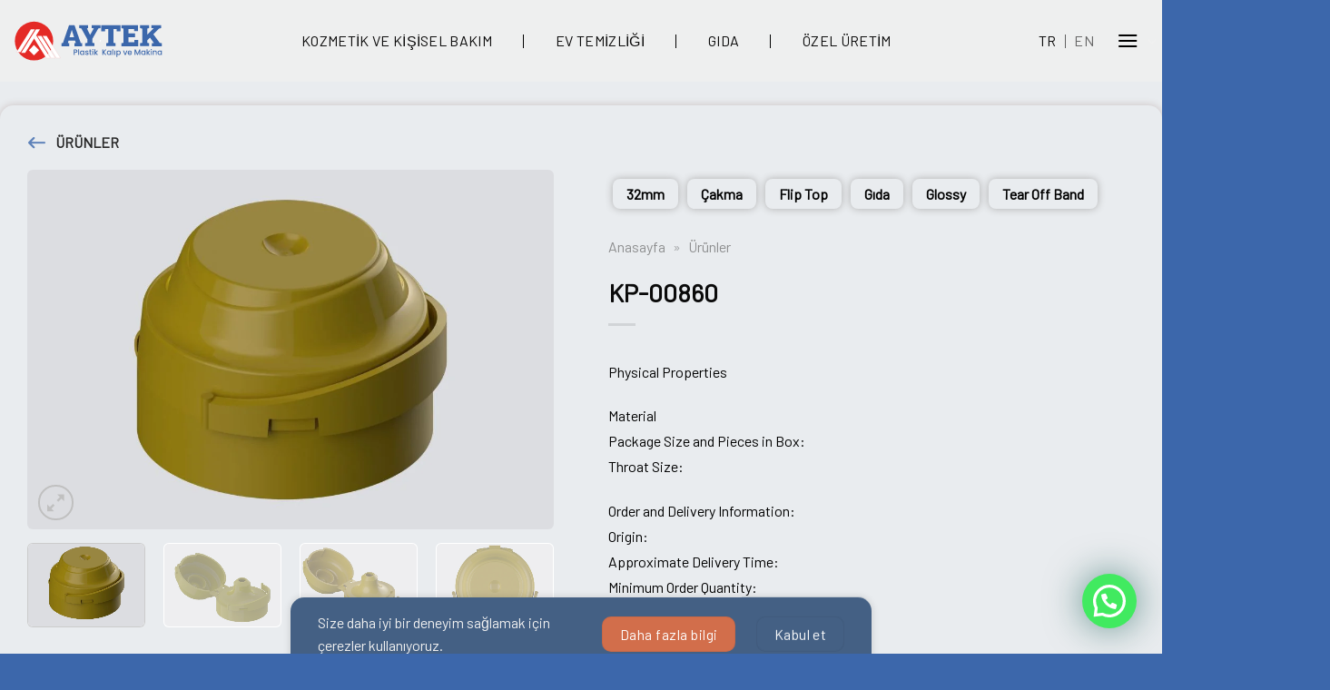

--- FILE ---
content_type: text/html; charset=UTF-8
request_url: https://aytekplastik.com/urun/32-sos-kapak
body_size: 29705
content:
<!DOCTYPE html>
<html lang="tr-TR" class="loading-site no-js">
<head>
	<meta charset="UTF-8" />
	<link rel="profile" href="http://gmpg.org/xfn/11" />


	<script>(function(html){html.className = html.className.replace(/\bno-js\b/,'js')})(document.documentElement);</script>
<meta name='robots' content='index, follow, max-image-preview:large, max-snippet:-1, max-video-preview:-1' />
<link rel="alternate" href="https://aytekplastik.com/urun/32-sos-kapak" hreflang="tr" />
<link rel="alternate" href="https://aytekplastik.com/en/urun/kp-00860" hreflang="en" />
<meta name="viewport" content="width=device-width, initial-scale=1" />
	<!-- This site is optimized with the Yoast SEO plugin v24.4 - https://yoast.com/wordpress/plugins/seo/ -->
	<title>KP-00860 - Aytek plastik</title>
	<link rel="canonical" href="https://aytekplastik.com/urun/32-sos-kapak" />
	<meta property="og:locale" content="tr_TR" />
	<meta property="og:locale:alternate" content="en_US" />
	<meta property="og:type" content="article" />
	<meta property="og:title" content="KP-00860 - Aytek plastik" />
	<meta property="og:url" content="https://aytekplastik.com/urun/32-sos-kapak" />
	<meta property="og:site_name" content="Aytek plastik" />
	<meta property="article:publisher" content="https://www.facebook.com/aytekplastik/" />
	<meta property="article:modified_time" content="2023-04-16T22:45:16+00:00" />
	<meta property="og:image" content="https://aytekplastik.com/upload/KP-00570-Bidon_3-12.jpg" />
	<meta property="og:image:width" content="2560" />
	<meta property="og:image:height" content="1747" />
	<meta property="og:image:type" content="image/jpeg" />
	<meta name="twitter:card" content="summary_large_image" />
	<meta name="twitter:label1" content="Tahmini okuma süresi" />
	<meta name="twitter:data1" content="1 dakika" />
	<script type="application/ld+json" class="yoast-schema-graph">{"@context":"https://schema.org","@graph":[{"@type":"WebPage","@id":"https://aytekplastik.com/urun/32-sos-kapak","url":"https://aytekplastik.com/urun/32-sos-kapak","name":"KP-00860 - Aytek plastik","isPartOf":{"@id":"https://aytekplastik.com/#website"},"primaryImageOfPage":{"@id":"https://aytekplastik.com/urun/32-sos-kapak#primaryimage"},"image":{"@id":"https://aytekplastik.com/urun/32-sos-kapak#primaryimage"},"thumbnailUrl":"https://aytekplastik.com/upload/KP-00570-Bidon_3-12.jpg","datePublished":"2022-11-22T08:59:36+00:00","dateModified":"2023-04-16T22:45:16+00:00","breadcrumb":{"@id":"https://aytekplastik.com/urun/32-sos-kapak#breadcrumb"},"inLanguage":"tr","potentialAction":[{"@type":"ReadAction","target":["https://aytekplastik.com/urun/32-sos-kapak"]}]},{"@type":"ImageObject","inLanguage":"tr","@id":"https://aytekplastik.com/urun/32-sos-kapak#primaryimage","url":"https://aytekplastik.com/upload/KP-00570-Bidon_3-12.jpg","contentUrl":"https://aytekplastik.com/upload/KP-00570-Bidon_3-12.jpg","width":2560,"height":1747},{"@type":"BreadcrumbList","@id":"https://aytekplastik.com/urun/32-sos-kapak#breadcrumb","itemListElement":[{"@type":"ListItem","position":1,"name":"Anasayfa","item":"https://aytekplastik.com/"},{"@type":"ListItem","position":2,"name":"Ürünler"}]},{"@type":"WebSite","@id":"https://aytekplastik.com/#website","url":"https://aytekplastik.com/","name":"Aytek plastik","description":"Plastik kapak üreticileri, Plastik Kapak Şişe Üretimi, plastik kapak, plastik şişe, plastik kapaklar, deterjan kapakları, içecek şişeleri","publisher":{"@id":"https://aytekplastik.com/#organization"},"potentialAction":[{"@type":"SearchAction","target":{"@type":"EntryPoint","urlTemplate":"https://aytekplastik.com/?s={search_term_string}"},"query-input":{"@type":"PropertyValueSpecification","valueRequired":true,"valueName":"search_term_string"}}],"inLanguage":"tr"},{"@type":"Organization","@id":"https://aytekplastik.com/#organization","name":"Aytek plastik","url":"https://aytekplastik.com/","logo":{"@type":"ImageObject","inLanguage":"tr","@id":"https://aytekplastik.com/#/schema/logo/image/","url":"https://aytekplastik.com/upload/aytek-light-logo.svg","contentUrl":"https://aytekplastik.com/upload/aytek-light-logo.svg","width":1,"height":1,"caption":"Aytek plastik"},"image":{"@id":"https://aytekplastik.com/#/schema/logo/image/"},"sameAs":["https://www.facebook.com/aytekplastik/","https://www.linkedin.com/company/aytek-plastik/"]}]}</script>
	<!-- / Yoast SEO plugin. -->


<link rel="alternate" title="oEmbed (JSON)" type="application/json+oembed" href="https://aytekplastik.com/wp-json/oembed/1.0/embed?url=https%3A%2F%2Faytekplastik.com%2Furun%2F32-sos-kapak" />
<link rel="alternate" title="oEmbed (XML)" type="text/xml+oembed" href="https://aytekplastik.com/wp-json/oembed/1.0/embed?url=https%3A%2F%2Faytekplastik.com%2Furun%2F32-sos-kapak&#038;format=xml" />
<style id='wp-img-auto-sizes-contain-inline-css' type='text/css'>
img:is([sizes=auto i],[sizes^="auto," i]){contain-intrinsic-size:3000px 1500px}
/*# sourceURL=wp-img-auto-sizes-contain-inline-css */
</style>
<link rel='stylesheet' id='photoswipe-css' href='https://aytekplastik.com/wp-content/plugins/woocommerce/assets/css/photoswipe/photoswipe.min.css?ver=8.9.4' type='text/css' media='all' />
<link rel='stylesheet' id='photoswipe-default-skin-css' href='https://aytekplastik.com/wp-content/plugins/woocommerce/assets/css/photoswipe/default-skin/default-skin.min.css?ver=8.9.4' type='text/css' media='all' />
<style id='woocommerce-inline-inline-css' type='text/css'>
.woocommerce form .form-row .required { visibility: visible; }
/*# sourceURL=woocommerce-inline-inline-css */
</style>
<link rel='stylesheet' id='joinchat-css' href='https://aytekplastik.com/wp-content/plugins/creame-whatsapp-me/public/css/joinchat.min.css?ver=5.2.1' type='text/css' media='all' />
<style id='joinchat-inline-css' type='text/css'>
.joinchat{--red:37;--green:211;--blue:102;--bw:100}
/*# sourceURL=joinchat-inline-css */
</style>
<link rel='stylesheet' id='cloud-main-css' href='https://aytekplastik.com/wp-content/themes/aytekpls/assets/css/cloud.css?ver=3.18.1' type='text/css' media='all' />
<style id='cloud-main-inline-css' type='text/css'>
@font-face {
				font-family: "fl-icons";
				font-display: block;
				src: url(https://aytekplastik.com/wp-content/themes/aytekpls/assets/css/icons/fl-icons.eot?v=3.18.1);
				src:
					url(https://aytekplastik.com/wp-content/themes/aytekpls/assets/css/icons/fl-icons.eot#iefix?v=3.18.1) format("embedded-opentype"),
					url(https://aytekplastik.com/wp-content/themes/aytekpls/assets/css/icons/fl-icons.woff2?v=3.18.1) format("woff2"),
					url(https://aytekplastik.com/wp-content/themes/aytekpls/assets/css/icons/fl-icons.ttf?v=3.18.1) format("truetype"),
					url(https://aytekplastik.com/wp-content/themes/aytekpls/assets/css/icons/fl-icons.woff?v=3.18.1) format("woff"),
					url(https://aytekplastik.com/wp-content/themes/aytekpls/assets/css/icons/fl-icons.svg?v=3.18.1#fl-icons) format("svg");
			}
/*# sourceURL=cloud-main-inline-css */
</style>
<link rel='stylesheet' id='cloud-shop-css' href='https://aytekplastik.com/wp-content/themes/aytekpls/assets/css/cloud-shop.css?ver=3.18.1' type='text/css' media='all' />
<script type="text/javascript" src="https://ajax.googleapis.com/ajax/libs/jquery/3.7.0/jquery.min.js?ver=3.7.0" id="jquery-js"></script>
<script type="text/javascript" id="jquery-js-after">
/* <![CDATA[ */
if (typeof (window.wpfReadyList) == "undefined") {
			var v = jQuery.fn.jquery;
			if (v && parseInt(v) >= 3 && window.self === window.top) {
				var readyList=[];
				window.originalReadyMethod = jQuery.fn.ready;
				jQuery.fn.ready = function(){
					if(arguments.length && arguments.length > 0 && typeof arguments[0] === "function") {
						readyList.push({"c": this, "a": arguments});
					}
					return window.originalReadyMethod.apply( this, arguments );
				};
				window.wpfReadyList = readyList;
			}}
//# sourceURL=jquery-js-after
/* ]]> */
</script>
<script type="text/javascript" src="https://aytekplastik.com/wp-content/plugins/woocommerce/assets/js/photoswipe/photoswipe.min.js?ver=4.1.1-wc.8.9.4" id="photoswipe-js" defer="defer" data-wp-strategy="defer"></script>
<script type="text/javascript" src="https://aytekplastik.com/wp-content/plugins/woocommerce/assets/js/photoswipe/photoswipe-ui-default.min.js?ver=4.1.1-wc.8.9.4" id="photoswipe-ui-default-js" defer="defer" data-wp-strategy="defer"></script>
<script type="text/javascript" id="wc-single-product-js-extra">
/* <![CDATA[ */
var wc_single_product_params = {"i18n_required_rating_text":"Please select a rating","review_rating_required":"yes","flexslider":{"rtl":false,"animation":"slide","smoothHeight":true,"directionNav":false,"controlNav":"thumbnails","slideshow":false,"animationSpeed":500,"animationLoop":false,"allowOneSlide":false},"zoom_enabled":"","zoom_options":[],"photoswipe_enabled":"1","photoswipe_options":{"shareEl":false,"closeOnScroll":false,"history":false,"hideAnimationDuration":0,"showAnimationDuration":0},"flexslider_enabled":""};
//# sourceURL=wc-single-product-js-extra
/* ]]> */
</script>
<script type="text/javascript" src="https://aytekplastik.com/wp-content/plugins/woocommerce/assets/js/frontend/single-product.min.js?ver=8.9.4" id="wc-single-product-js" defer="defer" data-wp-strategy="defer"></script>
<script type="text/javascript" src="https://aytekplastik.com/wp-includes/js/jquery/jquery.min.js?ver=3.7.1" id="jquery-core-js"></script>
<script type="text/javascript" src="https://aytekplastik.com/wp-content/plugins/woocommerce/assets/js/jquery-blockui/jquery.blockUI.min.js?ver=2.7.0-wc.8.9.4" id="jquery-blockui-js" data-wp-strategy="defer"></script>
<script type="text/javascript" src="https://aytekplastik.com/wp-content/plugins/woocommerce/assets/js/js-cookie/js.cookie.min.js?ver=2.1.4-wc.8.9.4" id="js-cookie-js" data-wp-strategy="defer"></script>
<link rel="https://api.w.org/" href="https://aytekplastik.com/wp-json/" /><link rel="alternate" title="JSON" type="application/json" href="https://aytekplastik.com/wp-json/wp/v2/product/707" /><style>
.h-captcha{position:relative;display:block;margin-bottom:2rem;padding:0;clear:both}.h-captcha[data-size="normal"]{width:303px;height:78px}.h-captcha[data-size="compact"]{width:164px;height:144px}.h-captcha[data-size="invisible"]{display:none}.h-captcha::before{content:'';display:block;position:absolute;top:0;left:0;background:url(https://aytekplastik.com/wp-content/plugins/hcaptcha-for-forms-and-more/assets/images/hcaptcha-div-logo.svg) no-repeat;border:1px solid #fff0;border-radius:4px}.h-captcha[data-size="normal"]::before{width:300px;height:74px;background-position:94% 28%}.h-captcha[data-size="compact"]::before{width:156px;height:136px;background-position:50% 79%}.h-captcha[data-theme="light"]::before,body.is-light-theme .h-captcha[data-theme="auto"]::before,.h-captcha[data-theme="auto"]::before{background-color:#fafafa;border:1px solid #e0e0e0}.h-captcha[data-theme="dark"]::before,body.is-dark-theme .h-captcha[data-theme="auto"]::before,html.wp-dark-mode-active .h-captcha[data-theme="auto"]::before,html.drdt-dark-mode .h-captcha[data-theme="auto"]::before{background-image:url(https://aytekplastik.com/wp-content/plugins/hcaptcha-for-forms-and-more/assets/images/hcaptcha-div-logo-white.svg);background-repeat:no-repeat;background-color:#333;border:1px solid #f5f5f5}.h-captcha[data-theme="custom"]::before{background-color:initial}.h-captcha[data-size="invisible"]::before{display:none}.h-captcha iframe{position:relative}div[style*="z-index: 2147483647"] div[style*="border-width: 11px"][style*="position: absolute"][style*="pointer-events: none"]{border-style:none}
</style>
<style>.bg{opacity: 0; transition: opacity 1s; -webkit-transition: opacity 1s;} .bg-loaded{opacity: 1;}</style><link rel="stylesheet" href="https://cdn.jsdelivr.net/npm/bootstrap-icons@1.10.2/font/bootstrap-icons.css">
<meta name="description" content="Aytek Plastik - Plastik üretimi, enjeksiyon kalıplama ve özel plastik çözümlerinde uzman! Yüksek kaliteli, dayanıklı ve çevre dostu plastik ürünler için bizimle iletişime geçin. Güvenilir plastik üretimi ve yenilikçi tasarımlar için Aytek Plastik'i tercih edin." />


<!-- Google tag (gtag.js) -->
<script async src="https://www.googletagmanager.com/gtag/js?id=G-HF0GK5R7XX"></script>
<script>
  window.dataLayer = window.dataLayer || [];
  function gtag(){dataLayer.push(arguments);}
  gtag('js', new Date());

  gtag('config', 'G-HF0GK5R7XX');
</script>	<noscript><style>.woocommerce-product-gallery{ opacity: 1 !important; }</style></noscript>
	<style>
.woocommerce-form-login .h-captcha{margin-top:2rem}
</style>
<style>
.woocommerce-ResetPassword .h-captcha{margin-top:.5rem}
</style>
<style>
.woocommerce-form-register .h-captcha{margin-top:2rem}
</style>
<link rel="icon" href="https://aytekplastik.com/upload/cropped-aytek-loguun-duzenemis-hali-e1669806235446-32x32.png" sizes="32x32" />
<link rel="icon" href="https://aytekplastik.com/upload/cropped-aytek-loguun-duzenemis-hali-e1669806235446-192x192.png" sizes="192x192" />
<link rel="apple-touch-icon" href="https://aytekplastik.com/upload/cropped-aytek-loguun-duzenemis-hali-e1669806235446-180x180.png" />
<meta name="msapplication-TileImage" content="https://aytekplastik.com/upload/cropped-aytek-loguun-duzenemis-hali-e1669806235446-270x270.png" />
<style id="custom-css" type="text/css">:root {--primary-color: #446084;--fs-color-primary: #446084;--fs-color-secondary: #d26e4b;--fs-color-success: #7a9c59;--fs-color-alert: #b20000;--fs-experimental-link-color: #334862;--fs-experimental-link-color-hover: #111;}.tooltipster-base {--tooltip-color: #fff;--tooltip-bg-color: #000;}.off-canvas-right .mfp-content, .off-canvas-left .mfp-content {--drawer-width: 300px;}.off-canvas .mfp-content.off-canvas-cart {--drawer-width: 360px;}.container-width, .full-width .ubermenu-nav, .container, .row{max-width: 1420px}.row.row-collapse{max-width: 1390px}.row.row-small{max-width: 1412.5px}.row.row-large{max-width: 1450px}.sticky-add-to-cart--active, #wrapper,#main,#main.dark{background-color: #e9ecef}.cloud-cookies {background-color: #446084}.header-main{height: 90px}#logo img{max-height: 90px}#logo{width:165px;}#logo a{max-width:200px;}.header-top{min-height: 30px}.transparent .header-main{height: 90px}.transparent #logo img{max-height: 90px}.has-transparent + .page-title:first-of-type,.has-transparent + #main > .page-title,.has-transparent + #main > div > .page-title,.has-transparent + #main .page-header-wrapper:first-of-type .page-title{padding-top: 90px;}.transparent .header-wrapper{background-color: rgba(255,255,255,0.75)!important;}.transparent .top-divider{display: none;}.header.show-on-scroll,.stuck .header-main{height:70px!important}.stuck #logo img{max-height: 70px!important}.header-bg-color {background-color: rgba(239,239,239,0.91)}.header-bottom {background-color: #f1f1f1}.header-main .nav > li > a{line-height: 16px }.stuck .header-main .nav > li > a{line-height: 50px }.header-bottom-nav > li > a{line-height: 16px }@media (max-width: 549px) {.header-main{height: 101px}#logo img{max-height: 101px}}body{color: #0a0a0a}h1,h2,h3,h4,h5,h6,.heading-font{color: #0a0a0a;}body{font-size: 100%;}@media screen and (max-width: 549px){body{font-size: 100%;}}body{font-family: Barlow, sans-serif;}body {font-weight: 400;font-style: normal;}.nav > li > a {font-family: Barlow, sans-serif;}.mobile-sidebar-levels-2 .nav > li > ul > li > a {font-family: Barlow, sans-serif;}.nav > li > a,.mobile-sidebar-levels-2 .nav > li > ul > li > a {font-weight: 400;font-style: normal;}h1,h2,h3,h4,h5,h6,.heading-font, .off-canvas-center .nav-sidebar.nav-vertical > li > a{font-family: Barlow, sans-serif;}h1,h2,h3,h4,h5,h6,.heading-font,.banner h1,.banner h2 {font-weight: 400;font-style: normal;}.alt-font{font-family: Barlow, sans-serif;}.alt-font {font-weight: 400!important;font-style: normal!important;}.header:not(.transparent) .header-nav-main.nav > li > a {color: #0a0a0a;}.shop-page-title.featured-title .title-overlay{background-color: rgba(255,255,255,0.3);}input[type='submit'], input[type="button"], button:not(.icon), .button:not(.icon){border-radius: 10px!important}@media screen and (min-width: 550px){.products .box-vertical .box-image{min-width: 800px!important;width: 800px!important;}}.absolute-footer, html{background-color: #3c67ab}/* Custom CSS */@keyframes yan-son {0% {box-shadow: 0px 0px 40px 0 rgba(4, 80, 71, 0);}10% {box-shadow: 0px 0px 40px 0 rgb(4, 80, 71, 20%);}20% {box-shadow: 0px 0px 40px 0 rgb(4, 80, 71, 40%);}30% {box-shadow: 0px 0px 40px 0 rgb(4, 80, 71, 60%);}40% {box-shadow: 0px 0px 40px 0 rgb(4, 80, 71, 80%);}50% {box-shadow: 0px 0px 40px 0 rgb(4, 80, 71, 100%);}60% {box-shadow: 0px 0px 40px 0 rgb(4, 80, 71, 80%);}70% {box-shadow: 0px 0px 40px 0 rgb(4, 80, 71, 60%);}80% {box-shadow: 0px 0px 40px 0 rgb(4, 80, 71, 40%);}90% {box-shadow: 0px 0px 40px 0 rgb(4, 80, 71, 20%);}100% {box-shadow: 0px 0px 40px 0 rgba(4, 80, 71, 0%);}}@keyframes zoom {0% {transform: scale(1);}50% {transform: scale(1.2);}100% {transform: scale(1);}}:root{--box-shadow-primary: 0px 0px 8px 0px #AEAEAE;}/* Header */.header-vertical-menu__opener{max-width: 50px!important;background-color: transparent;}.header-vertical-menu:hover.header-vertical-menu__fly-out #menu-menu-turkce {background-color: #dbdddf;border-radius: 6px;right: 35px;} .header-vertical-menu:hover.header-vertical-menu__fly-out #menu-menu-ingilizce{background-color: #dbdddf;border-radius: 6px;right: 35px;}.header-vertical-menu__fly-out .nav-vertical-fly-out>li.menu-item{background-color:#fff;}.header-vertical-menu__fly-out .nav-vertical-fly-out>li.menu-item:hover{background-color:#dbdddf}.header-vertical-menu__fly-out .nav-vertical-fly-out>li.menu-item>a {font-size: 1rem;font-weight: bold;padding: 15px 15px;color: #000000;} #menu-menu-turkce li:hover{background-color: #c6c6c6;}#menu-menu-turkce li:hover a{font-size: 1.1rem;padding: 20px 20px;}#menu-menu-ingilizce li:hover a{font-size: 1.1rem;padding: 20px 20px;}#menu-menu-ingilizce{background-color: #c6c6c6;}.header-vertical-menu:hover .header-vertical-menu__fly-out {right: 0px}.header-vertical-menu__icon i::before{color: #000000;}.header-wrapper:not(.stuck) .header-vertical-menu__fly-out{transition:opacity .0s,visibility .0s}.nav-left {justify-content: center;}.header:not(.transparent) .header-nav-main.nav > li > a {padding-left: 20px!important;padding-right: 50px!important;}.header-vertical-menu__title{display: none!important;}.nav-vertical>li>a>i {font-size: 16px;opacity: 1}/* Header *//* İletişim Sayfası */.contact-form{ box-shadow: var(--box-shadow-primary);border-radius: 6px;}input[type=email], input[type=number], input[type=search], input[type=tel], input[type=text], input[type=url], textarea {border-radius: 6px;}.form-text p{margin-bottom: 0px!important;}input::-webkit-input-placeholder {color: #5e82b9;}.form-col-2{padding-bottom: 0px;}.form-col-2 div div form{margin-bottom: 0px;}textarea::-webkit-input-placeholder {color: #5e82b9;}.wpcf7-form-control{padding-top: 25px!important;padding-bottom: 25px!important;font-size: 0.9rem!important;}.wpcf7-list-item label{font-size:1rem!important;}.privacy-and-policy label{color: #5e82b9;}/*.button, input[type=button].button, input[type=reset].button, input[type=submit], input[type=submit].button {padding-top: 0px!important;padding-bottom: 0px!important;padding-right: 30px;padding-left: 30px;background-color: transparent!important;border-color: #5e82b9!important;color: #5e82b9!important;}*/.contact-form{max-width: 1420px;margin: auto;margin-bottom:50px;margin-top: 50px;}/* İletişim Sayfası *//* Blog Sayfası */.post-item{background-color: #e1e4e6;margin-bottom: 30px;padding-top: 60px;padding-bottom: 60px;padding-left: 30px;padding-right: 30px;border-radius: 6px;}.blog-post-inner .is-divider{display: none;}.box-text{display: flex!important;padding-top: 0px;}.post-title{padding-bottom: 40px;color: #3b67ab;font-size: 1.2rem;text-transform: none;font-weight: lighter;}.from_the_blog_excerpt {color: #3b67ab;font-size: 1rem;}.post-item div a .box{display: flex;}.post-item div a .box .box-image{width: 100%!important;}.post-item div a .box .box-text{padding-left: 30px;}.blog-post-inner .post-meta{display: none;}.box-text .button {color: #3b67ab;font-size: 14.4px;display: flex;justify-content: center;align-items: center;}.button, button, input[type=button], input[type=reset], input[type=submit] {text-transform: none;font-weight: lighter;}.box-text .button::after {content: "\f138";font-family: 'bootstrap-icons';font-size: 2rem;padding-left: 7px;}.box-blog-post .box-image{box-shadow: 0px 0px 8px 0px #777777;border-radius: 6px;}/* Blog Sayfası *//* Anasayfa */.anasayfa-slider-col-1{z-index: 0;}.anasayfa-slider-col-2{z-index: 1;}.flickity-page-dots{bottom: 63px;}.anasayfa-col-3 > :first-child{box-shadow: 0px 0px 8px 0px #cac0c0!important;border-radius: 6px;}.anasayfa-col-5-div-2 .col-inner{padding: 0px!important;}.anasayfa-col-5-div-3 .col-inner{padding: 0px!important;}.anasayfa-col-5-div-4 .col-inner{padding: 0px!important;}.col-5-img-1{box-shadow: 0px 0px 8px 0px #cac0c0!important;}.col-5-img-2{box-shadow: 0px 0px 8px 0px #cac0c0!important;}.col-5-img-3{box-shadow: 0px 0px 8px 0px #cac0c0!important;}.col-5-text-1 div{padding-left: 0px!important;}.anasayfa-col-5 >div {box-shadow: var(--box-shadow-primary);border-radius: 6px;}.anasayfa-col-5 div .row{max-width: 1300px!important;}.mainpage-row-3{box-shadow: 0px 0px 8px 0px #cac0c0!important;}.mainpage-mobil-row-2{box-shadow: 0px 0px 8px 0px #cac0c0!important;}.anasayfa-hakkımızda >div{box-shadow: var(--box-shadow-primary);border-radius: 6px;}.anasayfa-hakkımızda-buton{color: rgb(59, 103, 171)!important;font-weight: bold;}.anasayfa-hakkımızda-buton span{font-size: 1.2rem;}/* Anasayfa *//* Mağaza Sayfası */.product-small .box-image{border-radius: 10px;}.product-small .box-image:hover{border-bottom-left-radius: 0px;border-bottom-right-radius: 0px;}.product-small:hover .product-small.box {box-shadow: 0px 0px 20px 5px #d7d7d7;border-radius: 10px;transition: all 0.5s ease!important;}.product-small:hover .product-small.box .box-text {padding-left: 10px;transition: all 0.5s ease!important;}.box-text {padding-top: 10px;}.scroll-to-bullets{display: none;}.page-title-inner{display: none;}/* Mağaza Sayfası *//* Ürün Sayfası */.product-short-description div div div a{color: #3b68ab!important;border-radius: 6px!important;border-color: #3b68ab!important;padding-left: 40px!important;padding-right: 40px!important;padding-top: 1px!important;padding-bottom: 1px!important;background-color: #e9ecef!important;}.product-short-description div div div a:hover{box-shadow: unset!important;}.product-main .content-row{padding-top: 90px;padding-left: 20px;padding-right: 20px;box-shadow: 0px 0px 20px 1px rgb(185 185 185 / 60%);}.benzer-urun-div{position: absolute;margin-left: -130%;bottom: -1%;}.benzer-urunler-1 div div div div div a{padding-left: 10px!important;padding-right: 10px!important;background-color: unset!important;}.woocommerce-product-gallery__image a img{border-radius: 6px;}.product-thumbnails a{border-radius: 6px;}*//* Ürün Sayfası *//* Portfolio Page */#portfolio-content{flex-basis: 100%;max-width: 100%;padding-left: 30px;}.portfolio-top > :first-child{padding-top: 90px;box-shadow: 0px 0px 8px 0px #cac0c0!important;margin-top: 6px;border-radius: 15px;}.portfolio-top .row .large-3 {z-index: 1;margin-top: -76%;margin-left: 49.6%;height: 0px;}.portfolio-button{background-color: #e9ecef!important;color: #3b67ab;border-color: #3b67ab;padding-top: unset!important;padding-bottom: unset!important;}.portfolio-button:hover{box-shadow: unset;color: #3b67ab;}.portfolio-top .row .large-3 div div a{box-shadow: 0px 0px 8px 0px #AEAEAE; padding: 8px;border-radius: 8px;font-size: 1rem;font-weight: 600;color: black;margin-right: 10px;}.portfolio-top .row .large-3 div div span{display: none;}.portfolio-img div img{border-radius: 8px;}/* Portfolio Page *//*.product-info{padding: 1rem;padding-top: 3rem;}.product-info .woocommerce-breadcrumb{display: none;}*/.posted_in{color: transparent;border: unset!important;top: 1px;display: flex;justify-content: flex-start;flex-wrap: wrap;}.posted_in a{box-shadow: 0px 0px 8px 0px #AEAEAE; white-space:nowrap;margin:5px 5px 0;padding: 4px 15px;display: inline-block;width: fit-content;margin-bottom: 3px;border-radius: 8px;font-size: 1rem;font-weight: 600;color: black;}.sku_wrapper{display: none!important;}.tagged_as{display: none!important;}select, select:focus{background-color: #dcdde0;}/* Filter */.wpfMainWrapper{display: flex;}#wpfBlock_1 .wpfFilterContent{width: 85%!important;}#wpfBlock_1{display: flex;justify-content: flex-end;}#wpfBlock_2 .wpfFilterContent{width: 85%!important;}#wpfBlock_2{display: inline-flex;justify-content: center;}#wpfBlock_3 .wpfFilterContent{width: 85%!important;}#wpfBlock_3{display: flex;justify-content: flex-start;}.wpfCheckboxHier select{border-radius: 8px;font-weight: bold;color: #000000;}.wfpDescription{font-weight: bold;font-size: 1rem!important;color: #000000;}/* Filter *//* Portfolio Page *//* Blog Block */.blog-block div div a .box-normal{display: unset!important;}.blog-block .post-item{background-color: unset!important;}.blog-block div div a .box-normal .box-text{padding-left: 0px!important;padding-top: 15px;}.blog-block div div a .box-normal .box-text h5{padding-bottom: 20px;}.blog-block-text{padding-top: 30px;}.blog-block .post-item{padding-top: 40px;padding-bottom: 40px;}.blog-block{margin-left: 0px!important;margin-right: 0px!important;}/* Blog Block *//* İletişim Formu*/#wpcf7-f1721-o2{display: none;}#wpcf7-f5-o1{display: unset;}/* İletişim Formu*/.absolute-footer{border-top:1px solid rgba(255,255,255,0.1)}.blog-page-tablet{display: none;}.nav-top-link::after{ border-left: 1px solid rgb(0 0 0)!important;}.grecaptcha-badge{display: none;}.back-to-top{border: 2px solid #000000!important;background-color:#5e82b900!important;}.back-to-top i::before{color: #000000;}.joinchat__button{background-color: #41ea60;}.joinchat--chatbox .joinchat__button:active, .joinchat--chatbox .joinchat__button:hover {background: #41ea60;}.joinchat--chatbox .joinchat__button{animation: none;background: #41ea60!important;}.joinchat__header{background-color: #41ea60;}.benzer-urun-row{position: relative;}.benzer-urun-col{position: absolute;bottom: 10px;}.geri-don-row{position: relative;}.geri-don-col{position: absolute;padding-bottom: 0px;top: 70px;padding-left: 35px;}.geri-don-col div p a i{padding-right: 5px;}.geri-don-col div p a i::before{color: #3b67ab;font-size: 1.5rem;}.geri-don-col div p a {display: flex;align-items: flex-start;}.product-info{padding-top:0rem;}.nav-en a{padding-left: 30px!important;padding-right: 30px!important;}.nav-divided>li+li>a:after {border-left: 1px solid rgb(0 0 0);content: "";height: 15px;left: -1em;margin-top: -7px;position: absolute;top: 50%;color: black;width: 1px;}.wrapper {margin-bottom: 15px;margin-top: 15px;background-color: transparent;height: 50px;text-align: center;margin-left: auto;margin-right: auto;position: relative;}/* ------------------------------------------------------------------------- begin Scroll Down Button * ------------------------------------------------------------------------- */button.scroll_down {position: absolute;margin-left: auto;margin-right: auto;left: 0;right: 0;height: 50px;width: 30px;background-color: transparent;border: 2px solid black;border-radius: 20px;cursor: pointer;outline: none;padding: 0px!important;}button.scroll_down:before {position: absolute;top: 10px;left: 50%;content: '';width: 6px;height: 6px;margin-left: -3px;background-color: #000000;border-radius: 100%;-webkit-animation: scroll_down_btn-animation 2s infinite;animation: scroll_down_btn-animation 2s infinite;box-sizing: border-box;}@keyframes scroll_down_btn-animation {0% {transform: translate(0, 0);opacity: 0;}40% {opacity: 1;}80% {transform: translate(0, 20px);opacity: 0;}100% {opacity: 0;}}@-webkit-keyframes scroll_down_btn-animation {0% {-webkit-transform: translate(0, 0);transform: translate(0, 0);opacity: 0;}40% {opacity: 1;}80% {-webkit-transform: translate(0, 20px);transform: translate(0, 20px);opacity: 0;}100% {opacity: 0;}}/* ------------------------------------------------------------------------- end Scroll Down Button* ------------------------------------------------------------------------- */.timeline-content {display: flex;align-items: center;justify-content: center;width: 100%;height: 100%;margin-left: auto;margin-right: auto;padding-top: 8px;position: relative;}.timeline {width: 14.28%;height: 100px;text-align: center;border-top: 1px solid #000000;}.timeline span {display: flex;justify-content: center;padding-top: 35px;color: black;}.timeline span:before {content: "";height: 15px;width: 15px;position: absolute;border-radius: 15px;background-color: #3b67ab;top: 1px;}.ozel-uretim-2 .col-inner{ display: flex!important;}.ozel-uretim-2 .col-inner .featured-box{width: 20%;}.ozel-uretim-col-4{background-color: #dbdddf;box-shadow: var(--box-shadow-primary);margin-left: 15px;margin-right: 15px;padding-bottom: 15px;border-radius: 6px;}.current-lang a{opacity: 1!important;}.lang-item a{opacity: 0.6;}#menu-item-2912-tr a, #menu-item-2912-en a{padding-left: 10px!important;padding-right: 10px!important;}.lang-item a:after{left: 0!important;}.header-vertical-menu .header-vertical-menu__fly-out div ul .lang-item{display: none;}@keyframes resim-hareket{ 0% { transform: rotate(0deg); }25% { transform: rotate(5deg); }50% { transform: rotate(0deg); }75% { transform: rotate(-5deg); } 100% { transform: rotate(0deg); }}.donen-resim .img-inner, .donen-resim-2 .img-inner, .donen-resim-3 .img-inner, .donen-resim-4 .img-inner{position: absolute;bottom: -20px;}.anasayfa-background-col:hover .zoom-img-1{ animation: zoom 4s linear infinite;}.anasayfa-background-col-2:hover .zoom-img-1{animation: zoom 4s linear infinite;}.anasayfa-background-col-3:hover .zoom-img-1{animation: zoom 4s linear infinite;}.anasayfa-background-col-4:hover .zoom-img-1{animation: zoom 4s linear infinite;}.joinchat__button{animation: yan-son 3s infinite;}p#backtoblog{display: none;}.bi-caret-down{align-items: center;display: flex;justify-content: center;}.bi-caret-down:before{font-size: 2rem;color: black;}ul.tabs.wc-tabs.product-tabs.small-nav-collapse.nav.nav-uppercase.nav-pills.nav-left{display: none!important;}.geri-don{display: flex;align-items: center;}.geri-don i{font-size: 1.3rem;padding-right: 10px;font-weight: bold;}.geri-don .bi::before, [class^="bi-"]::before, [class*=" bi-"]::before{font-weight: bold!important;color: #5e82b9!important;}.product-title{font-weight: bold!important;}/*.button:hover, .dark .button.is-form:hover, input[type=button]:hover, input[type=reset]:hover, input[type=submit]:hover {box-shadow: inset 0 0 0 20px rgb(255 255 255);color: #fff;opacity: 1;outline: none;}*/.custom-layout-product{box-shadow: 0px 0px 8px 0px #cac0c0!important;border-radius:15px;max-width:1416px!important;}.custom-layout-iletisim>div>div{box-shadow: 0px 0px 8px 0px #cac0c0!important;background-color: rgb(219, 221, 223);}.widget-upsell .widget-title{display: none;}.product_list_widget{display: flex;justify-content:space-between;padding:10% 20px 0;}.mesajozeluretim{-webkit-box-shadow: 11px 11px 11px -14px rgba(0,0,0,0.75);-moz-box-shadow: 11px 11px 11px -14px rgba(0,0,0,0.75);box-shadow: 11px 11px 11px -14px rgba(0,0,0,0.75);}.product_meta{font-size:0}.cloud-cookies{width:50%;border-radius: 15px;margin: 0 25% 0;}input[type=submit]{padding:5px 30px 5px !important;letter-spacing:2px;}.footer-icon-div div{display:flex;flex-wrap: nowrap;align-items: center;}.footer-icon-div .icon-box{margin-left:15px}.formduzeni{display: flex;flex-wrap: wrap;flex-direction: row;}/*.forminator-ui.forminator-custom-form:not(.forminator-size--small)[data-grid=open] .forminator-row:not(:last-child){width:50%!important}#forminator-module-4493{display: flex; flex-direction: row;flex-wrap: wrap;align-items: center;justify-content: space-between;}*//* Custom CSS Tablet */@media (max-width: 849px){#wpcf7-f1721-o2{display: none;}.post-item{margin-bottom: 0px;}.blog-page{display: none;}.blog-page-tablet{display: unset!important;}.sidebar-menu ul li a{color: black;}.mobile-nav li a i{color: black;font-size: 2em;}.anasayfa-col-3 .col-inner{padding-top: 10px!important;padding-bottom: 10px!important;margin-top: 0px!important;}.anasayfa-col-3 .col-inner .row div{padding-bottom: 0px;}.gap-element{padding-top: 20px!important;}.post-item{padding-bottom: 0px!important;}.blog-block-text{padding-top: 0px;}.blog-page-tablet .small-12{padding-bottom: 0px;}.benzer-urun-col{position: unset!important;bottom: unset!important;}.posted_in{padding-top: 30px!important;padding-left: 7px!important;}.product_title{padding-top: 30px;}.cloud-cookies{width:99%;border-radius: 15px;margin: 0 1px 1px;}}/* Custom CSS Mobile */@media (max-width: 549px){.custom-layout-product{width:94%;margin-left:3%;}.blog-block-text{padding-bottom: 20px;}.blog-block .post-item{padding-top: 0px!important;padding-bottom: 0px!important;padding-left: 10px;padding-right: 10px;}.post-item div a .box {display: unset;}#wpcf7-f1721-o2{display: unset;}#wpcf7-f5-o1{display: none;}.product-main .content-row{padding-left: 0px;padding-right: 0px;}.product-short-description .row .col{padding-bottom: 0px;}.product_list_widget{display: flex;flex-direction:column-reverse;}.blog-page-tablet{display: none;}.sidebar-menu ul li a{color: black;}.wpfMainWrapper{display: unset!important;}#wpfBlock_1{justify-content: center;}#wpfBlock_2{justify-content: center;}#wpfBlock_3{justify-content: center;padding-bottom: 10px;}.wpfFilterWrapper{margin-bottom: 0px!important;margin-top: 0px!important;}.benzer-urun-col{position: unset!important;bottom: unset!important;}.flickity-prev-next-button:before {display: none;}.ozel-uretim-col-3{overflow-x: auto;}.timeline-content{min-width: 800px;}.nav li.has-icon-left>a>i, .nav li.has-icon-left>a>img, .nav li.has-icon-left>a>svg {margin-right: 15px;}.flickity-page-dots{bottom: 0px;}//mobilmenu.off-canvas .sidebar-menu{}.off-canvas-right .mfp-content{width:100%;padding-top:10%!important;}.nav-vertical>li>a{font-size:1rem;letter-spacing:3px!important;}.off-canvas .nav-vertical>li>a {padding-bottom: 22px;padding-top: 22px;}//mobilmenu bitti.cloud-cookies{width:99%!important;border-radius: 15px;margin: 0 1px 0!important;}/*.forminator-ui.forminator-custom-form:not(.forminator-size--small)[data-grid=open] .forminator-row:not(:last-child){width:100%!important}*/}.label-new.menu-item > a:after{content:"Yeni";}.label-hot.menu-item > a:after{content:"Popüler";}.label-sale.menu-item > a:after{content:"İndirim";}.label-popular.menu-item > a:after{content:"Popüler";}</style><style id="kirki-inline-styles">/* vietnamese */
@font-face {
  font-family: 'Barlow';
  font-style: normal;
  font-weight: 400;
  font-display: swap;
  src: url(https://aytekplastik.com/wp-content/fonts/barlow/font) format('woff');
  unicode-range: U+0102-0103, U+0110-0111, U+0128-0129, U+0168-0169, U+01A0-01A1, U+01AF-01B0, U+0300-0301, U+0303-0304, U+0308-0309, U+0323, U+0329, U+1EA0-1EF9, U+20AB;
}
/* latin-ext */
@font-face {
  font-family: 'Barlow';
  font-style: normal;
  font-weight: 400;
  font-display: swap;
  src: url(https://aytekplastik.com/wp-content/fonts/barlow/font) format('woff');
  unicode-range: U+0100-02BA, U+02BD-02C5, U+02C7-02CC, U+02CE-02D7, U+02DD-02FF, U+0304, U+0308, U+0329, U+1D00-1DBF, U+1E00-1E9F, U+1EF2-1EFF, U+2020, U+20A0-20AB, U+20AD-20C0, U+2113, U+2C60-2C7F, U+A720-A7FF;
}
/* latin */
@font-face {
  font-family: 'Barlow';
  font-style: normal;
  font-weight: 400;
  font-display: swap;
  src: url(https://aytekplastik.com/wp-content/fonts/barlow/font) format('woff');
  unicode-range: U+0000-00FF, U+0131, U+0152-0153, U+02BB-02BC, U+02C6, U+02DA, U+02DC, U+0304, U+0308, U+0329, U+2000-206F, U+20AC, U+2122, U+2191, U+2193, U+2212, U+2215, U+FEFF, U+FFFD;
}</style><link rel='stylesheet' id='wc-blocks-style-css' href='https://aytekplastik.com/wp-content/plugins/woocommerce/assets/client/blocks/wc-blocks.css?ver=wc-8.9.4' type='text/css' media='all' />
<link rel='stylesheet' id='forminator-module-css-4493-css' href='https://aytekplastik.com/upload/forminator/4493_194d60ed81db1d069afc447d5d01801c/css/style-4493.css?ver=1716475553' type='text/css' media='all' />
<link rel='stylesheet' id='forminator-icons-css' href='https://aytekplastik.com/wp-content/plugins/forminator/assets/forminator-ui/css/forminator-icons.min.css?ver=1.39.0' type='text/css' media='all' />
<link rel='stylesheet' id='forminator-utilities-css' href='https://aytekplastik.com/wp-content/plugins/forminator/assets/forminator-ui/css/src/forminator-utilities.min.css?ver=1.39.0' type='text/css' media='all' />
<link rel='stylesheet' id='forminator-grid-default-css' href='https://aytekplastik.com/wp-content/plugins/forminator/assets/forminator-ui/css/src/grid/forminator-grid.open.min.css?ver=1.39.0' type='text/css' media='all' />
<link rel='stylesheet' id='forminator-forms-flat-base-css' href='https://aytekplastik.com/wp-content/plugins/forminator/assets/forminator-ui/css/src/form/forminator-form-flat.base.min.css?ver=1.39.0' type='text/css' media='all' />
<link rel='stylesheet' id='forminator-forms-flat-select2-css' href='https://aytekplastik.com/wp-content/plugins/forminator/assets/forminator-ui/css/src/form/forminator-form-flat.select2.min.css?ver=1.39.0' type='text/css' media='all' />
<link rel='stylesheet' id='forminator-forms-flat-full-css' href='https://aytekplastik.com/wp-content/plugins/forminator/assets/forminator-ui/css/src/form/forminator-form-flat.full.min.css?ver=1.39.0' type='text/css' media='all' />
<link rel='stylesheet' id='intlTelInput-forminator-css-css' href='https://aytekplastik.com/wp-content/plugins/forminator/assets/css/intlTelInput.min.css?ver=4.0.3' type='text/css' media='all' />
<link rel='stylesheet' id='buttons-css' href='https://aytekplastik.com/wp-includes/css/buttons.min.css?ver=6.9' type='text/css' media='all' />
</head>

<body class="wp-singular product-template-default single single-product postid-707 wp-theme-aytekpls theme-aytekpls woocommerce woocommerce-page woocommerce-no-js full-width lightbox nav-dropdown-has-arrow nav-dropdown-has-shadow nav-dropdown-has-border catalog-mode no-prices">


<a class="skip-link screen-reader-text" href="#main">İçeriğe atla</a>

<div id="wrapper">

	
	<header id="header" class="header has-sticky sticky-fade">
		<div class="header-wrapper">
			<div id="masthead" class="header-main ">
      <div class="header-inner flex-row container logo-left medium-logo-center" role="navigation">

          <!-- Logo -->
          <div id="logo" class="flex-col logo">
            
<!-- Header logo -->
<a href="https://aytekplastik.com/" title="Aytek plastik - Plastik kapak üreticileri, Plastik Kapak Şişe Üretimi, plastik kapak, plastik şişe, plastik kapaklar, deterjan kapakları, içecek şişeleri" rel="home">
		<img width="1" height="1" src="https://aytekplastik.com/upload/aytek-dark-logo.svg" class="header_logo header-logo" alt="Aytek plastik"/><img  width="1" height="1" src="https://aytekplastik.com/upload/aytek-dark-logo.svg" class="header-logo-dark" alt="Aytek plastik"/></a>
          </div>

          <!-- Mobile Left Elements -->
          <div class="flex-col show-for-medium flex-left">
            <ul class="mobile-nav nav nav-left ">
                          </ul>
          </div>

          <!-- Left Elements -->
          <div class="flex-col hide-for-medium flex-left
            flex-grow">
            <ul class="header-nav header-nav-main nav nav-left  nav-divided nav-size-large nav-spacing-xsmall nav-uppercase" >
              <li id="menu-item-1527" class="menu-item menu-item-type-custom menu-item-object-custom menu-item-home menu-item-1527 menu-item-design-default"><a href="https://aytekplastik.com/#kozmetik" class="nav-top-link">Kozmetik ve Kişisel Bakım</a></li>
<li id="menu-item-1528" class="menu-item menu-item-type-custom menu-item-object-custom menu-item-home menu-item-1528 menu-item-design-default"><a href="https://aytekplastik.com/#evtemizligi" class="nav-top-link">Ev Temizliği</a></li>
<li id="menu-item-1529" class="menu-item menu-item-type-custom menu-item-object-custom menu-item-home menu-item-1529 menu-item-design-default"><a href="https://aytekplastik.com/#gıda" class="nav-top-link">Gıda</a></li>
<li id="menu-item-1530" class="menu-item menu-item-type-custom menu-item-object-custom menu-item-home menu-item-1530 menu-item-design-default"><a href="https://aytekplastik.com/#ozeluretim" class="nav-top-link">Özel Üretim</a></li>
            </ul>
          </div>

          <!-- Right Elements -->
          <div class="flex-col hide-for-medium flex-right">
            <ul class="header-nav header-nav-main nav nav-right  nav-divided nav-size-large nav-spacing-xsmall nav-uppercase">
              <li id="menu-item-2912-tr" class="lang-item lang-item-93 lang-item-tr current-lang lang-item-first menu-item menu-item-type-custom menu-item-object-custom menu-item-2912-tr menu-item-design-default"><a href="https://aytekplastik.com/urun/32-sos-kapak" hreflang="tr-TR" lang="tr-TR" class="nav-top-link">TR</a></li>
<li id="menu-item-2912-en" class="lang-item lang-item-130 lang-item-en menu-item menu-item-type-custom menu-item-object-custom menu-item-2912-en menu-item-design-default"><a href="https://aytekplastik.com/en/urun/kp-00860" hreflang="en-US" lang="en-US" class="nav-top-link">EN</a></li>

<li class="header-vertical-menu" role="navigation">
	<div class="header-vertical-menu__opener dark">
					<span class="header-vertical-menu__icon">
				<i class="icon-menu" ></i>			</span>
				<span class="header-vertical-menu__title">
						Kategoriler		</span>
		<i class="icon-angle-down" ></i>	</div>
	<div class="header-vertical-menu__fly-out">
		<div class="menu-menu-turkce-container"><ul id="menu-menu-turkce" class="ux-nav-vertical-menu nav-vertical-fly-out"><li id="menu-item-985" class="menu-item menu-item-type-post_type menu-item-object-page current_page_parent menu-item-985 menu-item-design-default has-icon-left"><a href="https://aytekplastik.com/tum-urunler" class="nav-top-link"><i class="bi bi-bag"></i>Ürünler</a></li>
<li id="menu-item-4598" class="menu-item menu-item-type-post_type menu-item-object-page menu-item-4598 menu-item-design-default"><a href="https://aytekplastik.com/ozel-uretim" class="nav-top-link">Özel Üretim</a></li>
<li id="menu-item-1750" class="menu-item menu-item-type-post_type menu-item-object-page menu-item-1750 menu-item-design-default has-icon-left"><a href="https://aytekplastik.com/hakkimizda" class="nav-top-link"><i class="bi bi-person"></i>Hakkımızda</a></li>
<li id="menu-item-321" class="menu-item menu-item-type-post_type menu-item-object-page menu-item-321 menu-item-design-default has-icon-left"><a href="https://aytekplastik.com/blog" class="nav-top-link"><i class="bi bi-bell"></i>Duyurular &#038; Etkinlikler</a></li>
<li id="menu-item-150" class="menu-item menu-item-type-post_type menu-item-object-page menu-item-150 menu-item-design-default has-icon-left"><a href="https://aytekplastik.com/iletisim" class="nav-top-link"><i class="bi bi-telephone"></i>İletişim</a></li>
<li id="menu-item-2927-tr" class="lang-item lang-item-93 lang-item-tr current-lang lang-item-first menu-item menu-item-type-custom menu-item-object-custom menu-item-2927-tr menu-item-design-default"><a href="https://aytekplastik.com/urun/32-sos-kapak" hreflang="tr-TR" lang="tr-TR" class="nav-top-link">TR</a></li>
<li id="menu-item-2927-en" class="lang-item lang-item-130 lang-item-en menu-item menu-item-type-custom menu-item-object-custom menu-item-2927-en menu-item-design-default"><a href="https://aytekplastik.com/en/urun/kp-00860" hreflang="en-US" lang="en-US" class="nav-top-link">EN</a></li>
</ul></div>	</div>
</li>
            </ul>
          </div>

          <!-- Mobile Right Elements -->
          <div class="flex-col show-for-medium flex-right">
            <ul class="mobile-nav nav nav-right ">
              <li class="nav-icon has-icon">
  		<a href="#" data-open="#main-menu" data-pos="right" data-bg="main-menu-overlay" data-color="" class="is-small" aria-label="Menü" aria-controls="main-menu" aria-expanded="false">

		  <i class="icon-menu" ></i>
		  		</a>
	</li>
            </ul>
          </div>

      </div>

      </div>

<div class="header-bg-container fill"><div class="header-bg-image fill"></div><div class="header-bg-color fill"></div></div>		</div>
	</header>

	
	<main id="main" class="">

	<div class="shop-container">

		
			<div class="container">
	<div class="woocommerce-notices-wrapper"></div></div>
<div id="product-707" class="product type-product post-707 status-publish first instock product_cat-32mm product_cat-cakma product_cat-flip-top product_cat-gida product_cat-glossy-tr product_cat-tear-off-band has-post-thumbnail shipping-taxable product-type-simple">

	<div class="custom-product-page ux-layout-3317 ux-layout-scope-global">

			<div id="gap-1904405426" class="gap-element clearfix" style="display:block; height:auto;">
		
<style>
#gap-1904405426 {
  padding-top: 2%;
}
</style>
	</div>
	

<div class="row row-large custom-layout-product"  id="row-1748060602">


	<div id="col-244864074" class="col small-12 large-12"  >
				<div class="col-inner"  >
			
			

<div class="row row-large"  id="row-51141823">


	<div id="col-1764858945" class="col small-12 large-12"  >
				<div class="col-inner"  >
			
			

	<div id="text-2804342831" class="text">
		

<p><a class="geri-don" href="https://aytekplastik.com/tum-urunler"><i class="bi bi-arrow-left"></i><span style="color: #282828;"><strong>ÜRÜNLER</strong></span></a></p>
		
<style>
#text-2804342831 {
  color: rgb(68, 96, 132);
}
#text-2804342831 > * {
  color: rgb(68, 96, 132);
}
</style>
	</div>
	

		</div>
				
<style>
#col-1764858945 > .col-inner {
  padding: 2% 0px 0px 0px;
  margin: 0px 0px -3% 0px;
}
</style>
	</div>

	

	<div id="col-652237566" class="col medium-6 small-12 large-6"  >
		<div class="is-sticky-column"><div class="is-sticky-column__inner">		<div class="col-inner"  >
			
			


<div class="product-images relative mb-half has-hover woocommerce-product-gallery woocommerce-product-gallery--with-images woocommerce-product-gallery--columns-4 images" data-columns="4">

  <div class="badge-container is-larger absolute left top z-1">

</div>

  <div class="image-tools absolute top show-on-hover right z-3">
      </div>

  <div class="woocommerce-product-gallery__wrapper product-gallery-slider slider slider-nav-small mb-half"
        data-flickity-options='{
                "cellAlign": "center",
                "wrapAround": true,
                "autoPlay": false,
                "prevNextButtons":true,
                "adaptiveHeight": true,
                "imagesLoaded": true,
                "lazyLoad": 1,
                "dragThreshold" : 15,
                "pageDots": false,
                "rightToLeft": false       }'>
    <div data-thumb="https://aytekplastik.com/upload/KP-00570-Bidon_3-12-100x100.jpg" data-thumb-alt="" class="woocommerce-product-gallery__image slide first"><a href="https://aytekplastik.com/upload/KP-00570-Bidon_3-12.jpg"><img width="1000" height="682" src="https://aytekplastik.com/upload/KP-00570-Bidon_3-12-1000x682.jpg" class="wp-post-image skip-lazy" alt="" data-caption="" data-src="https://aytekplastik.com/upload/KP-00570-Bidon_3-12.jpg" data-large_image="https://aytekplastik.com/upload/KP-00570-Bidon_3-12.jpg" data-large_image_width="2560" data-large_image_height="1747" decoding="async" fetchpriority="high" srcset="https://aytekplastik.com/upload/KP-00570-Bidon_3-12-1000x682.jpg 1000w, https://aytekplastik.com/upload/KP-00570-Bidon_3-12-300x205.jpg 300w, https://aytekplastik.com/upload/KP-00570-Bidon_3-12-1024x699.jpg 1024w, https://aytekplastik.com/upload/KP-00570-Bidon_3-12-768x524.jpg 768w, https://aytekplastik.com/upload/KP-00570-Bidon_3-12-1536x1048.jpg 1536w, https://aytekplastik.com/upload/KP-00570-Bidon_3-12-2048x1398.jpg 2048w" sizes="(max-width: 1000px) 100vw, 1000px" /></a></div><div data-thumb="https://aytekplastik.com/upload/KP-00570-Bidon_1-12-100x100.jpg" data-thumb-alt="" class="woocommerce-product-gallery__image slide"><a href="https://aytekplastik.com/upload/KP-00570-Bidon_1-12.jpg"><img width="1000" height="682" src="https://aytekplastik.com/upload/KP-00570-Bidon_1-12-1000x682.jpg" class="skip-lazy" alt="" data-caption="" data-src="https://aytekplastik.com/upload/KP-00570-Bidon_1-12.jpg" data-large_image="https://aytekplastik.com/upload/KP-00570-Bidon_1-12.jpg" data-large_image_width="2560" data-large_image_height="1747" decoding="async" srcset="https://aytekplastik.com/upload/KP-00570-Bidon_1-12-1000x682.jpg 1000w, https://aytekplastik.com/upload/KP-00570-Bidon_1-12-300x205.jpg 300w, https://aytekplastik.com/upload/KP-00570-Bidon_1-12-1024x699.jpg 1024w, https://aytekplastik.com/upload/KP-00570-Bidon_1-12-768x524.jpg 768w, https://aytekplastik.com/upload/KP-00570-Bidon_1-12-1536x1048.jpg 1536w, https://aytekplastik.com/upload/KP-00570-Bidon_1-12-2048x1398.jpg 2048w" sizes="(max-width: 1000px) 100vw, 1000px" /></a></div><div data-thumb="https://aytekplastik.com/upload/KP-00570-Bidon_2-12-100x100.jpg" data-thumb-alt="" class="woocommerce-product-gallery__image slide"><a href="https://aytekplastik.com/upload/KP-00570-Bidon_2-12.jpg"><img width="1000" height="682" src="https://aytekplastik.com/upload/KP-00570-Bidon_2-12-1000x682.jpg" class="skip-lazy" alt="" data-caption="" data-src="https://aytekplastik.com/upload/KP-00570-Bidon_2-12.jpg" data-large_image="https://aytekplastik.com/upload/KP-00570-Bidon_2-12.jpg" data-large_image_width="2560" data-large_image_height="1747" decoding="async" srcset="https://aytekplastik.com/upload/KP-00570-Bidon_2-12-1000x682.jpg 1000w, https://aytekplastik.com/upload/KP-00570-Bidon_2-12-300x205.jpg 300w, https://aytekplastik.com/upload/KP-00570-Bidon_2-12-1024x699.jpg 1024w, https://aytekplastik.com/upload/KP-00570-Bidon_2-12-768x524.jpg 768w, https://aytekplastik.com/upload/KP-00570-Bidon_2-12-1536x1048.jpg 1536w, https://aytekplastik.com/upload/KP-00570-Bidon_2-12-2048x1398.jpg 2048w" sizes="(max-width: 1000px) 100vw, 1000px" /></a></div><div data-thumb="https://aytekplastik.com/upload/KP-00570-Bidon_4-8-100x100.jpg" data-thumb-alt="" class="woocommerce-product-gallery__image slide"><a href="https://aytekplastik.com/upload/KP-00570-Bidon_4-8.jpg"><img width="1000" height="682" src="https://aytekplastik.com/upload/KP-00570-Bidon_4-8-1000x682.jpg" class="skip-lazy" alt="" data-caption="" data-src="https://aytekplastik.com/upload/KP-00570-Bidon_4-8.jpg" data-large_image="https://aytekplastik.com/upload/KP-00570-Bidon_4-8.jpg" data-large_image_width="2560" data-large_image_height="1747" decoding="async" loading="lazy" srcset="https://aytekplastik.com/upload/KP-00570-Bidon_4-8-1000x682.jpg 1000w, https://aytekplastik.com/upload/KP-00570-Bidon_4-8-300x205.jpg 300w, https://aytekplastik.com/upload/KP-00570-Bidon_4-8-1024x699.jpg 1024w, https://aytekplastik.com/upload/KP-00570-Bidon_4-8-768x524.jpg 768w, https://aytekplastik.com/upload/KP-00570-Bidon_4-8-1536x1048.jpg 1536w, https://aytekplastik.com/upload/KP-00570-Bidon_4-8-2048x1398.jpg 2048w" sizes="auto, (max-width: 1000px) 100vw, 1000px" /></a></div>  </div>

  <div class="image-tools absolute bottom left z-3">
        <a href="#product-zoom" class="zoom-button button is-outline circle icon tooltip hide-for-small" title="Yakınlaştır">
      <i class="icon-expand" ></i>    </a>
   </div>
</div>

	<div class="product-thumbnails thumbnails slider-no-arrows slider row row-small row-slider slider-nav-small small-columns-4"
		data-flickity-options='{
			"cellAlign": "left",
			"wrapAround": false,
			"autoPlay": false,
			"prevNextButtons": true,
			"asNavFor": ".product-gallery-slider",
			"percentPosition": true,
			"imagesLoaded": true,
			"pageDots": false,
			"rightToLeft": false,
			"contain": true
		}'>
					<div class="col is-nav-selected first">
				<a>
					<img src="https://aytekplastik.com/upload/KP-00570-Bidon_3-12-800x600.jpg" alt="" width="800" height="600" class="attachment-woocommerce_thumbnail" />				</a>
			</div><div class="col"><a><img src="https://aytekplastik.com/upload/KP-00570-Bidon_1-12-800x600.jpg" alt="" width="800" height="600"  class="attachment-woocommerce_thumbnail" /></a></div><div class="col"><a><img src="https://aytekplastik.com/upload/KP-00570-Bidon_2-12-800x600.jpg" alt="" width="800" height="600"  class="attachment-woocommerce_thumbnail" /></a></div><div class="col"><a><img src="https://aytekplastik.com/upload/KP-00570-Bidon_4-8-800x600.jpg" alt="" width="800" height="600"  class="attachment-woocommerce_thumbnail" /></a></div>	</div>
	



	<div id="gap-1763927561" class="gap-element clearfix" style="display:block; height:auto;">
		
<style>
#gap-1763927561 {
  padding-top: 30px;
}
</style>
	</div>
	


		</div>
		</div></div>		
<style>
#col-652237566 > .is-sticky-column > .is-sticky-column__inner > .col-inner {
  margin: 0px 0px -12% 0px;
}
</style>
	</div>

	

	<div id="col-2012193334" class="col medium-6 small-12 large-6"  >
				<div class="col-inner"  >
			
			

<div class="product_meta">

	
	
		<span class="sku_wrapper">SKU: <span class="sku">KP-00860</span></span>

	
	<span class="posted_in">Categories: <a href="https://aytekplastik.com/urun-kategori/neck/32mm" rel="tag">32mm</a>, <a href="https://aytekplastik.com/urun-kategori/cakma" rel="tag">Çakma</a>, <a href="https://aytekplastik.com/urun-kategori/flip-top" rel="tag">Flip Top</a>, <a href="https://aytekplastik.com/urun-kategori/market/gida" rel="tag">Gıda</a>, <a href="https://aytekplastik.com/urun-kategori/glossy-tr" rel="tag">Glossy</a>, <a href="https://aytekplastik.com/urun-kategori/tear-off-band" rel="tag">Tear Off Band</a></span>
	
	
</div>


</p>
<p>
<div class="product-breadcrumb-container is-normal"><nav id="breadcrumbs" class="yoast-breadcrumb breadcrumbs"><span><a property="v:title" rel="v:url" href="https://aytekplastik.com/" >Anasayfa</a> <span class="divider">»</span> <a property="v:title" rel="v:url" href="https://aytekplastik.com/tum-urunler" >Ürünler</a></span></nav></div>

</p>
<p>
<div class="product-title-container is-uppercase"><h1 class="product-title product_title entry-title">
	KP-00860</h1>

	<div class="is-divider small"></div>
</div>

</p>
<p>

	<div class="woocommerce-tabs wc-tabs-wrapper container tabbed-content">
		<ul class="tabs wc-tabs product-tabs small-nav-collapse nav nav-uppercase nav-pills nav-left" role="tablist">
							<li class="description_tab active" id="tab-title-description" role="presentation">
					<a href="#tab-description" role="tab" aria-selected="true" aria-controls="tab-description">
						Description					</a>
				</li>
									</ul>
		<div class="tab-panels">
							<div class="woocommerce-Tabs-panel woocommerce-Tabs-panel--description panel entry-content active" id="tab-description" role="tabpanel" aria-labelledby="tab-title-description">
										

<div class="row"  id="row-1484026443">

	<div id="col-189150998" class="col small-12 large-12"  >
				<div class="col-inner"  >
			
			
	<div id="text-621863577" class="text">
		
<p>Physical Properties</p>
<p>Material<br />Package Size and Pieces in Box:<br />Throat Size:</p>
<p>Order and Delivery Information:<br />Origin:<br />Approximate Delivery Time:<br />Minimum Order Quantity:</p>
		
<style>
#text-621863577 {
  line-height: 1.8;
  color: rgb(0,0,0);
}
#text-621863577 > * {
  color: rgb(0,0,0);
}
</style>
	</div>
	
<a href="#iletisim-form" class="button primary lowercase"  >
    <span>Bilgi İste</span>
  </a>

<div class="is-divider divider clearfix" style="max-width:100%;height:1px;background-color:rgb(59, 104, 171);"></div>
		</div>
					</div>

	
</div>
<div class="row"  id="row-680645661">

	<div id="col-1511684270" class="col small-12 large-12"  >
				<div class="col-inner"  >
			
			
	<div id="text-1764240789" class="text">
		
<p><strong style="font-size: 1.3rem;">Detaylar</strong><br />&#8211;<br /><strong>Şekil: Silindir</strong><br /><strong>Açılış: Flip Top</strong><br /><strong>Sızdırmazlık Tipi: Bore Seal</strong><br /><strong>Bağlantı: Snap On(Çakma)</strong><br /><strong>Dağıtım Deliği: 5mm</strong><br /><strong>Boğaz Ölçüsü: 32/28</strong><br /><strong>Materyal: PP Random Copo</strong><br /><strong>Finish: Glossy</strong><br /><strong>Koli Adet: 3500  </strong><br /><strong>Br. Gr. : 5,3</strong></p>
		
<style>
#text-1764240789 {
  line-height: 2;
  color: rgb(0,0,0);
}
#text-1764240789 > * {
  color: rgb(0,0,0);
}
</style>
	</div>
	


		</div>
					</div>

	
</div>
				</div>
							
					</div>
	</div>



</p>

		</div>
				
<style>
#col-2012193334 > .col-inner {
  margin: 0px 0px -12% 0px;
}
</style>
	</div>

	

</div>

		</div>
					</div>

	

</div>
	<div id="gap-904315071" class="gap-element clearfix" style="display:block; height:auto;">
		
<style>
#gap-904315071 {
  padding-top: 5%;
}
</style>
	</div>
	

<span class="scroll-to" data-label="Scroll to: #iletisim-form" data-bullet="true" data-link="#iletisim-form" data-title="İletişim Form" ><a name="iletisim-form"></a></span>

	<section class="section contact-form" id="section_357491610">
		<div class="bg section-bg fill bg-fill  bg-loaded" >

			
			
			

		</div>

		

		<div class="section-content relative">
			

<div class="row"  id="row-1076704459">


	<div id="col-575155640" class="col small-12 large-12"  >
				<div class="col-inner"  >
			
			

	<div id="text-1562825559" class="text form-text">
		

<strong>Bilgi İste</strong>
		
<style>
#text-1562825559 {
  font-size: 1.3rem;
  text-align: center;
  color: rgb(0,0,0);
}
#text-1562825559 > * {
  color: rgb(0,0,0);
}
</style>
	</div>
	

		</div>
					</div>

	

	<div id="col-1704336410" class="col small-12 large-12"  >
				<div class="col-inner"  >
			
			

<form id="forminator-module-4493" class="forminator-custom-form forminator-custom-form-4493" method="post" data-forminator-render="0" data-uid="696bdde57da29"><div role="alert" aria-live="polite" class="forminator-response-message forminator-error" aria-hidden="true"></div></form>
		</div>
					</div>

	

</div>

		</div>

		
<style>
#section_357491610 {
  padding-top: 30px;
  padding-bottom: 30px;
  background-color: rgb(206, 206, 206);
}
</style>
	</section>
				<div id="product-sidebar" class="mfp-hide">
				<div class="sidebar-inner">
					<div class="hide-for-off-canvas" style="width:100%"><ul class="next-prev-thumbs is-small nav-right text-right">         <li class="prod-dropdown has-dropdown">
               <a href="https://aytekplastik.com/urun/promasyon-28mm"  rel="next" class="button icon is-outline circle">
                  <i class="icon-angle-left" ></i>              </a>
              <div class="nav-dropdown">
                <a title="KP-00870" href="https://aytekplastik.com/urun/promasyon-28mm">
                <img width="100" height="100" src="https://aytekplastik.com/upload/KP-00570-Bidon_1-13-100x100.jpg" class="attachment-woocommerce_gallery_thumbnail size-woocommerce_gallery_thumbnail wp-post-image" alt="" decoding="async" loading="lazy" srcset="https://aytekplastik.com/upload/KP-00570-Bidon_1-13-100x100.jpg 100w, https://aytekplastik.com/upload/KP-00570-Bidon_1-13-150x150.jpg 150w" sizes="auto, (max-width: 100px) 100vw, 100px" /></a>
              </div>
          </li>
               <li class="prod-dropdown has-dropdown">
               <a href="https://aytekplastik.com/urun/kp-00820-fliptop-28-yeni" rel="next" class="button icon is-outline circle">
                  <i class="icon-angle-right" ></i>              </a>
              <div class="nav-dropdown">
                  <a title="KP-00820" href="https://aytekplastik.com/urun/kp-00820-fliptop-28-yeni">
                  <img width="100" height="100" src="https://aytekplastik.com/upload/KP-00570-Bidon_4-7-100x100.jpg" class="attachment-woocommerce_gallery_thumbnail size-woocommerce_gallery_thumbnail wp-post-image" alt="" decoding="async" loading="lazy" srcset="https://aytekplastik.com/upload/KP-00570-Bidon_4-7-100x100.jpg 100w, https://aytekplastik.com/upload/KP-00570-Bidon_4-7-150x150.jpg 150w" sizes="auto, (max-width: 100px) 100vw, 100px" /></a>
              </div>
          </li>
      </ul></div>				</div>
			</div>

	</div>

	
</div>

		
	</div><!-- shop container -->


</main>

<footer id="footer" class="footer-wrapper">

		<section class="section" id="section_1845173877">
		<div class="bg section-bg fill bg-fill  bg-loaded" >

			
			
			

		</div>

		

		<div class="section-content relative">
			

<div class="row row-large align-center"  id="row-467194866">


	<div id="col-1224814711" class="col small-12 large-12"  >
				<div class="col-inner text-center"  >
			
			

	<div id="text-3470064678" class="text">
		

<p>İLETİŞİM</p>
		
<style>
#text-3470064678 {
  font-size: 1.6rem;
  text-align: center;
  color: rgb(255, 255, 255);
}
#text-3470064678 > * {
  color: rgb(255, 255, 255);
}
</style>
	</div>
	

		</div>
				
<style>
#col-1224814711 > .col-inner {
  padding: 20px 0px 0px 0px;
}
</style>
	</div>

	

	<div id="col-2075880467" class="col medium-3 small-8 large-3"  >
				<div class="col-inner text-left"  >
			
			

	<div class="img has-hover x md-x lg-x y md-y lg-y" id="image_1502876942">
								<div class="img-inner dark" >
			<img src="https://aytekplastik.com/upload/aytek-light-logo.svg" class="attachment-original size-original" alt="" decoding="async" loading="lazy" />						
					</div>
								
<style>
#image_1502876942 {
  width: 100%;
}
@media (min-width:550px) {
  #image_1502876942 {
    width: 90%;
  }
}
@media (min-width:850px) {
  #image_1502876942 {
    width: 75%;
  }
}
</style>
	</div>
	


		</div>
					</div>

	

	<div id="col-136613020" class="col medium-3 small-12 large-3"  >
				<div class="col-inner text-left"  >
			
			

	<div id="text-1095028162" class="text">
		

<p>Adres:<br />Maltepe Mah. Aile Bahçesi Litros Yolu Sk.<br />No:11/41 Zeytinburnu / İSTANBUL / TÜRKİYE</p>
		
<style>
#text-1095028162 {
  line-height: 1.3;
  text-align: center;
  color: rgb(255, 255, 255);
}
#text-1095028162 > * {
  color: rgb(255, 255, 255);
}
</style>
	</div>
	

		</div>
					</div>

	

	<div id="col-1639776800" class="col medium-3 small-12 large-2"  >
				<div class="col-inner text-left"  >
			
			

	<div id="text-530246943" class="text">
		

<p>Telefon:<br />+90 212 576 71 38</p>
		
<style>
#text-530246943 {
  line-height: 1.3;
  text-align: center;
  color: rgb(255,255,255);
}
#text-530246943 > * {
  color: rgb(255,255,255);
}
</style>
	</div>
	

		</div>
					</div>

	

	<div id="col-792225304" class="col medium-3 small-12 large-2"  >
				<div class="col-inner text-left"  >
			
			

	<div id="text-1783494945" class="text">
		

<p>Email:<br />info@aytekplastik.com</p>
		
<style>
#text-1783494945 {
  text-align: center;
  color: rgb(255,255,255);
}
#text-1783494945 > * {
  color: rgb(255,255,255);
}
</style>
	</div>
	

		</div>
					</div>

	

	<div id="col-19262836" class="col footer-icon-div medium-3 small-7 large-2"  >
				<div class="col-inner text-center"  >
			
			


	<a class="plain" href="https://tr-tr.facebook.com/aytekplastik/" >	<div class="icon-box featured-box icon-box-left text-left"  >
					<div class="icon-box-img" style="width: 20px">
				<div class="icon">
					<div class="icon-inner" >
						<img width="21" height="40" src="https://aytekplastik.com/upload/facebook-light-1.png" class="attachment-medium size-medium" alt="" decoding="async" loading="lazy" />					</div>
				</div>
			</div>
				<div class="icon-box-text last-reset">
									


		</div>
	</div>
	</a>
	

	<a class="plain" href="https://www.linkedin.com/company/aytek-plastik?originalSubdomain=tr" >	<div class="icon-box featured-box icon-box-left text-left"  >
					<div class="icon-box-img" style="width: 31px">
				<div class="icon">
					<div class="icon-inner" >
						<img width="64" height="67" src="https://aytekplastik.com/upload/linkedin-light.png" class="attachment-medium size-medium" alt="" decoding="async" loading="lazy" />					</div>
				</div>
			</div>
				<div class="icon-box-text last-reset">
									


		</div>
	</div>
	</a>
	

		<div class="icon-box featured-box icon-box-left text-left"  >
					<div class="icon-box-img" style="width: 31px">
				<div class="icon">
					<div class="icon-inner" >
						<img width="64" height="64" src="https://aytekplastik.com/upload/instagram-light.png" class="attachment-medium size-medium" alt="" decoding="async" loading="lazy" />					</div>
				</div>
			</div>
				<div class="icon-box-text last-reset">
									


		</div>
	</div>
	
	

		</div>
					</div>

	

</div>

		</div>

		
<style>
#section_1845173877 {
  padding-top: 0px;
  padding-bottom: 0px;
  background-color: rgb(60, 103, 171);
}
</style>
	</section>
	
<div class="absolute-footer dark medium-text-center text-center">
  <div class="container clearfix">

    
    <div class="footer-primary pull-left">
            <div class="copyright-footer">
        <a href="https://www.clouddijital.com.tr/">
  <img style="width: 40px; height: 30px;" src="https://aytekplastik.com/upload/light-created-1.svg" alt="Cloud Dijital" />
</a>
<a href="https://www.cloudbilisim.com.tr/">
  <img style="width: 100px; height: 25px;" src="https://aytekplastik.com/upload/light-created.svg" alt="Cloud Bilişim" />
</a>      </div>
          </div>
  </div>
</div>

<a href="#top" class="back-to-top button icon invert plain fixed bottom z-1 is-outline round left hide-for-medium" id="top-link" aria-label="Üste git"><i class="icon-angle-up" ></i></a>

</footer>

</div>

<div id="main-menu" class="mobile-sidebar no-scrollbar mfp-hide">

	
	<div class="sidebar-menu no-scrollbar ">

		
					<ul class="nav nav-sidebar nav-vertical nav-uppercase" data-tab="1">
				<li class="menu-item menu-item-type-post_type menu-item-object-page current_page_parent menu-item-985 has-icon-left"><a href="https://aytekplastik.com/tum-urunler"><i class="bi bi-bag"></i>Ürünler</a></li>
<li class="menu-item menu-item-type-post_type menu-item-object-page menu-item-4598"><a href="https://aytekplastik.com/ozel-uretim">Özel Üretim</a></li>
<li class="menu-item menu-item-type-post_type menu-item-object-page menu-item-1750 has-icon-left"><a href="https://aytekplastik.com/hakkimizda"><i class="bi bi-person"></i>Hakkımızda</a></li>
<li class="menu-item menu-item-type-post_type menu-item-object-page menu-item-321 has-icon-left"><a href="https://aytekplastik.com/blog"><i class="bi bi-bell"></i>Duyurular &#038; Etkinlikler</a></li>
<li class="menu-item menu-item-type-post_type menu-item-object-page menu-item-150 has-icon-left"><a href="https://aytekplastik.com/iletisim"><i class="bi bi-telephone"></i>İletişim</a></li>
<li class="lang-item lang-item-93 lang-item-tr current-lang lang-item-first menu-item menu-item-type-custom menu-item-object-custom menu-item-2927-tr"><a href="https://aytekplastik.com/urun/32-sos-kapak" hreflang="tr-TR" lang="tr-TR">TR</a></li>
<li class="lang-item lang-item-130 lang-item-en menu-item menu-item-type-custom menu-item-object-custom menu-item-2927-en"><a href="https://aytekplastik.com/en/urun/kp-00860" hreflang="en-US" lang="en-US">EN</a></li>
<li class="html header-social-icons ml-0">
	<div class="social-icons follow-icons" ><a href="http://url" target="_blank" data-label="Facebook" class="icon plain facebook tooltip" title="Facebook&amp;apos; ta takip et" aria-label="Facebook&amp;apos; ta takip et" rel="noopener nofollow" ><i class="icon-facebook" ></i></a><a href="http://url" target="_blank" data-label="Instagram" class="icon plain instagram tooltip" title="Instagram&amp;apos; da takip et" aria-label="Instagram&amp;apos; da takip et" rel="noopener nofollow" ><i class="icon-instagram" ></i></a><a href="http://url" data-label="Twitter" target="_blank" class="icon plain twitter tooltip" title="Twitter&amp;apos; da takip et" aria-label="Twitter&amp;apos; da takip et" rel="noopener nofollow" ><i class="icon-twitter" ></i></a><a href="mailto:your@email" data-label="E-mail" target="_blank" class="icon plain email tooltip" title="Bize e-posta gönderin" aria-label="Bize e-posta gönderin" rel="nofollow noopener" ><i class="icon-envelop" ></i></a></div></li>
			</ul>
		
		
	</div>

	
</div>
<script type="speculationrules">
{"prefetch":[{"source":"document","where":{"and":[{"href_matches":"/*"},{"not":{"href_matches":["/wp-*.php","/wp-admin/*","/upload/*","/wp-content/*","/wp-content/plugins/*","/wp-content/themes/aytekpls/*","/*\\?(.+)"]}},{"not":{"selector_matches":"a[rel~=\"nofollow\"]"}},{"not":{"selector_matches":".no-prefetch, .no-prefetch a"}}]},"eagerness":"conservative"}]}
</script>
<script>
const class1 = document.querySelector('.anasayfa-background-col');
const class2 = document.querySelector('.donen-resim');

class1.addEventListener('mouseover', () => {
  class2.style.animation = 'resim-hareket 4s linear infinite';
});

class1.addEventListener('mouseout', () => {
  class2.style.animation = 'none';
});

const class3 = document.querySelector('.anasayfa-background-col-2');
const class4 = document.querySelector('.donen-resim-2');

class3.addEventListener('mouseover', () => {
  class4.style.animation = 'resim-hareket 4s linear infinite';
});

class3.addEventListener('mouseout', () => {
  class4.style.animation = 'none';
});

const class5 = document.querySelector('.anasayfa-background-col-3');
const class6 = document.querySelector('.donen-resim-3');

class5.addEventListener('mouseover', () => {
  class6.style.animation = 'resim-hareket 4s linear infinite';
});

class5.addEventListener('mouseout', () => {
  class6.style.animation = 'none';
});

const class7 = document.querySelector('.anasayfa-background-col-4');
const class8 = document.querySelector('.donen-resim-4');

class7.addEventListener('mouseover', () => {
  class8.style.animation = 'resim-hareket 4s linear infinite';
});

class7.addEventListener('mouseout', () => {
  class8.style.animation = 'none';
});
</script>    <div id="login-form-popup" class="lightbox-content mfp-hide">
            	<div class="woocommerce">
      		<div class="woocommerce-notices-wrapper"></div>
<div class="account-container lightbox-inner">

	
			<div class="account-login-inner">

				<h3 class="uppercase">Login</h3>

				<form class="woocommerce-form woocommerce-form-login login" method="post">

					
					<p class="woocommerce-form-row woocommerce-form-row--wide form-row form-row-wide">
						<label for="username">Username or email address&nbsp;<span class="required">*</span></label>
						<input type="text" class="woocommerce-Input woocommerce-Input--text input-text" name="username" id="username" autocomplete="username" value="" />					</p>
					<p class="woocommerce-form-row woocommerce-form-row--wide form-row form-row-wide">
						<label for="password">Password&nbsp;<span class="required">*</span></label>
						<input class="woocommerce-Input woocommerce-Input--text input-text" type="password" name="password" id="password" autocomplete="current-password" />
					</p>

							<input
				type="hidden"
				class="hcaptcha-widget-id"
				name="hcaptcha-widget-id"
				value="eyJzb3VyY2UiOlsid29vY29tbWVyY2VcL3dvb2NvbW1lcmNlLnBocCJdLCJmb3JtX2lkIjoibG9naW4ifQ==-3c318e8babf50ed552ea7dfaaec960df">
				<h-captcha
				class="h-captcha"
				data-sitekey="b57c8326-ee84-4f24-af7c-c6c0b38287e6"
				data-theme="light"
				data-size="normal"
				data-auto="false"
				data-ajax="false"
				data-force="false">
		</h-captcha>
		<input type="hidden" id="hcaptcha_login_nonce" name="hcaptcha_login_nonce" value="2127944c1c" /><input type="hidden" name="_wp_http_referer" value="/urun/32-sos-kapak" />
					<p class="form-row">
						<label class="woocommerce-form__label woocommerce-form__label-for-checkbox woocommerce-form-login__rememberme">
							<input class="woocommerce-form__input woocommerce-form__input-checkbox" name="rememberme" type="checkbox" id="rememberme" value="forever" /> <span>Remember me</span>
						</label>
						<input type="hidden" id="woocommerce-login-nonce" name="woocommerce-login-nonce" value="d2d43760e5" /><input type="hidden" name="_wp_http_referer" value="/urun/32-sos-kapak" />						<button type="submit" class="woocommerce-button button woocommerce-form-login__submit" name="login" value="Log in">Log in</button>
					</p>
					<p class="woocommerce-LostPassword lost_password">
						<a href="https://aytekplastik.com/my-account-2/kayip-sifre">Lost your password?</a>
					</p>

					
				</form>
			</div>

			
</div>

		</div>
      	    </div>
  	<div class="cloud-cookies dark">
		<div class="cloud-cookies__inner">
			<div class="cloud-cookies__text">
				Size daha iyi bir deneyim sağlamak için çerezler kullanıyoruz.			</div>
			<div class="cloud-cookies__buttons">
				<a href="https://aytekplastik.com/sartlar-ve-kosullar" class="button secondary cloud-cookies__more-btn"  >
    <span>Daha fazla bilgi</span>
  </a>
				<a href="#" class="button primary cloud-cookies__accept-btn"  >
    <span>Kabul et</span>
  </a>
			</div>
		</div>
	</div>
	
<div class="joinchat joinchat--right" data-settings='{"telephone":"902125767138","mobile_only":false,"button_delay":2,"whatsapp_web":false,"qr":true,"message_views":2,"message_delay":10,"message_badge":true,"message_send":"","message_hash":"6c3ee733"}'>
	<div class="joinchat__button">
		<div class="joinchat__button__open"></div>
											<div class="joinchat__button__sendtext">Chat açın</div>
						<svg class="joinchat__button__send" width="60" height="60" viewbox="0 0 400 400" stroke-linecap="round" stroke-width="33">
				<path class="joinchat_svg__plain" d="M168.83 200.504H79.218L33.04 44.284a1 1 0 0 1 1.386-1.188L365.083 199.04a1 1 0 0 1 .003 1.808L34.432 357.903a1 1 0 0 1-1.388-1.187l29.42-99.427"/>
				<path class="joinchat_svg__chat" d="M318.087 318.087c-52.982 52.982-132.708 62.922-195.725 29.82l-80.449 10.18 10.358-80.112C18.956 214.905 28.836 134.99 81.913 81.913c65.218-65.217 170.956-65.217 236.174 0 42.661 42.661 57.416 102.661 44.265 157.316"/>
			</svg>
							<div class="joinchat__badge">1</div>
										<div class="joinchat__tooltip"><div>Bizimle İletişime Geçin.</div></div>
							<div class="joinchat__qr"><div>Scan the code</div></div>
			</div>
			<div class="joinchat__box">
			<div class="joinchat__header">
									<svg class="joinchat__wa" width="120" height="28" viewBox="0 0 120 28"><title>WhatsApp</title><path d="M117.2 17c0 .4-.2.7-.4 1-.1.3-.4.5-.7.7l-1 .2c-.5 0-.9 0-1.2-.2l-.7-.7a3 3 0 0 1-.4-1 5.4 5.4 0 0 1 0-2.3c0-.4.2-.7.4-1l.7-.7a2 2 0 0 1 1.1-.3 2 2 0 0 1 1.8 1l.4 1a5.3 5.3 0 0 1 0 2.3zm2.5-3c-.1-.7-.4-1.3-.8-1.7a4 4 0 0 0-1.3-1.2c-.6-.3-1.3-.4-2-.4-.6 0-1.2.1-1.7.4a3 3 0 0 0-1.2 1.1V11H110v13h2.7v-4.5c.4.4.8.8 1.3 1 .5.3 1 .4 1.6.4a4 4 0 0 0 3.2-1.5c.4-.5.7-1 .8-1.6.2-.6.3-1.2.3-1.9s0-1.3-.3-2zm-13.1 3c0 .4-.2.7-.4 1l-.7.7-1.1.2c-.4 0-.8 0-1-.2-.4-.2-.6-.4-.8-.7a3 3 0 0 1-.4-1 5.4 5.4 0 0 1 0-2.3c0-.4.2-.7.4-1 .1-.3.4-.5.7-.7a2 2 0 0 1 1-.3 2 2 0 0 1 1.9 1l.4 1a5.4 5.4 0 0 1 0 2.3zm1.7-4.7a4 4 0 0 0-3.3-1.6c-.6 0-1.2.1-1.7.4a3 3 0 0 0-1.2 1.1V11h-2.6v13h2.7v-4.5c.3.4.7.8 1.2 1 .6.3 1.1.4 1.7.4a4 4 0 0 0 3.2-1.5c.4-.5.6-1 .8-1.6.2-.6.3-1.2.3-1.9s-.1-1.3-.3-2c-.2-.6-.4-1.2-.8-1.6zm-17.5 3.2l1.7-5 1.7 5h-3.4zm.2-8.2l-5 13.4h3l1-3h5l1 3h3L94 7.3h-3zm-5.3 9.1l-.6-.8-1-.5a11.6 11.6 0 0 0-2.3-.5l-1-.3a2 2 0 0 1-.6-.3.7.7 0 0 1-.3-.6c0-.2 0-.4.2-.5l.3-.3h.5l.5-.1c.5 0 .9 0 1.2.3.4.1.6.5.6 1h2.5c0-.6-.2-1.1-.4-1.5a3 3 0 0 0-1-1 4 4 0 0 0-1.3-.5 7.7 7.7 0 0 0-3 0c-.6.1-1 .3-1.4.5l-1 1a3 3 0 0 0-.4 1.5 2 2 0 0 0 1 1.8l1 .5 1.1.3 2.2.6c.6.2.8.5.8 1l-.1.5-.4.4a2 2 0 0 1-.6.2 2.8 2.8 0 0 1-1.4 0 2 2 0 0 1-.6-.3l-.5-.5-.2-.8H77c0 .7.2 1.2.5 1.6.2.5.6.8 1 1 .4.3.9.5 1.4.6a8 8 0 0 0 3.3 0c.5 0 1-.2 1.4-.5a3 3 0 0 0 1-1c.3-.5.4-1 .4-1.6 0-.5 0-.9-.3-1.2zM74.7 8h-2.6v3h-1.7v1.7h1.7v5.8c0 .5 0 .9.2 1.2l.7.7 1 .3a7.8 7.8 0 0 0 2 0h.7v-2.1a3.4 3.4 0 0 1-.8 0l-1-.1-.2-1v-4.8h2V11h-2V8zm-7.6 9v.5l-.3.8-.7.6c-.2.2-.7.2-1.2.2h-.6l-.5-.2a1 1 0 0 1-.4-.4l-.1-.6.1-.6.4-.4.5-.3a4.8 4.8 0 0 1 1.2-.2 8.3 8.3 0 0 0 1.2-.2l.4-.3v1zm2.6 1.5v-5c0-.6 0-1.1-.3-1.5l-1-.8-1.4-.4a10.9 10.9 0 0 0-3.1 0l-1.5.6c-.4.2-.7.6-1 1a3 3 0 0 0-.5 1.5h2.7c0-.5.2-.9.5-1a2 2 0 0 1 1.3-.4h.6l.6.2.3.4.2.7c0 .3 0 .5-.3.6-.1.2-.4.3-.7.4l-1 .1a21.9 21.9 0 0 0-2.4.4l-1 .5c-.3.2-.6.5-.8.9-.2.3-.3.8-.3 1.3s.1 1 .3 1.3c.1.4.4.7.7 1l1 .4c.4.2.9.2 1.3.2a6 6 0 0 0 1.8-.2c.6-.2 1-.5 1.5-1a4 4 0 0 0 .2 1H70l-.3-1v-1.2zm-11-6.7c-.2-.4-.6-.6-1-.8-.5-.2-1-.3-1.8-.3-.5 0-1 .1-1.5.4a3 3 0 0 0-1.3 1.2v-5h-2.7v13.4H53v-5.1c0-1 .2-1.7.5-2.2.3-.4.9-.6 1.6-.6.6 0 1 .2 1.3.6.3.4.4 1 .4 1.8v5.5h2.7v-6c0-.6 0-1.2-.2-1.6 0-.5-.3-1-.5-1.3zm-14 4.7l-2.3-9.2h-2.8l-2.3 9-2.2-9h-3l3.6 13.4h3l2.2-9.2 2.3 9.2h3l3.6-13.4h-3l-2.1 9.2zm-24.5.2L18 15.6c-.3-.1-.6-.2-.8.2A20 20 0 0 1 16 17c-.2.2-.4.3-.7.1-.4-.2-1.5-.5-2.8-1.7-1-1-1.7-2-2-2.4-.1-.4 0-.5.2-.7l.5-.6.4-.6v-.6L10.4 8c-.3-.6-.6-.5-.8-.6H9c-.2 0-.6.1-.9.5C7.8 8.2 7 9 7 10.7c0 1.7 1.3 3.4 1.4 3.6.2.3 2.5 3.7 6 5.2l1.9.8c.8.2 1.6.2 2.2.1.6-.1 2-.8 2.3-1.6.3-.9.3-1.5.2-1.7l-.7-.4zM14 25.3c-2 0-4-.5-5.8-1.6l-.4-.2-4.4 1.1 1.2-4.2-.3-.5A11.5 11.5 0 0 1 22.1 5.7 11.5 11.5 0 0 1 14 25.3zM14 0A13.8 13.8 0 0 0 2 20.7L0 28l7.3-2A13.8 13.8 0 1 0 14 0z"/></svg>
								<div class="joinchat__close" title="Kapat"></div>
			</div>
			<div class="joinchat__box__scroll">
				<div class="joinchat__box__content">
					<div class="joinchat__message">Merhaba<br>Nasıl yardımcı olabiliriz?</div>				</div>
			</div>
		</div>
		<svg style="width:0;height:0;position:absolute"><defs><clipPath id="joinchat__peak_l"><path d="M17 25V0C17 12.877 6.082 14.9 1.031 15.91c-1.559.31-1.179 2.272.004 2.272C9.609 18.182 17 18.088 17 25z"/></clipPath><clipPath id="joinchat__peak_r"><path d="M0 25.68V0c0 13.23 10.92 15.3 15.97 16.34 1.56.32 1.18 2.34 0 2.34-8.58 0-15.97-.1-15.97 7Z"/></clipPath></defs></svg>
	</div>

<!-- Root element of PhotoSwipe. Must have class pswp. -->
<div class="pswp" tabindex="-1" role="dialog" aria-hidden="true">

	<!-- Background of PhotoSwipe. It's a separate element as animating opacity is faster than rgba(). -->
	<div class="pswp__bg"></div>

	<!-- Slides wrapper with overflow:hidden. -->
	<div class="pswp__scroll-wrap">

		<!-- Container that holds slides.
		PhotoSwipe keeps only 3 of them in the DOM to save memory.
		Don't modify these 3 pswp__item elements, data is added later on. -->
		<div class="pswp__container">
			<div class="pswp__item"></div>
			<div class="pswp__item"></div>
			<div class="pswp__item"></div>
		</div>

		<!-- Default (PhotoSwipeUI_Default) interface on top of sliding area. Can be changed. -->
		<div class="pswp__ui pswp__ui--hidden">

			<div class="pswp__top-bar">

				<!--  Controls are self-explanatory. Order can be changed. -->

				<div class="pswp__counter"></div>

				<button class="pswp__button pswp__button--close" aria-label="Close (Esc)"></button>

				<button class="pswp__button pswp__button--zoom" aria-label="Zoom in/out"></button>

				<div class="pswp__preloader">
					<div class="loading-spin"></div>
				</div>
			</div>

			<div class="pswp__share-modal pswp__share-modal--hidden pswp__single-tap">
				<div class="pswp__share-tooltip"></div>
			</div>

			<button class="pswp__button--arrow--left" aria-label="Previous (arrow left)"></button>

			<button class="pswp__button--arrow--right" aria-label="Next (arrow right)"></button>

			<div class="pswp__caption">
				<div class="pswp__caption__center"></div>
			</div>

		</div>

	</div>

</div>
	<script type='text/javascript'>
		(function () {
			var c = document.body.className;
			c = c.replace(/woocommerce-no-js/, 'woocommerce-js');
			document.body.className = c;
		})();
	</script>
	<script>
(()=>{'use strict';let loaded=!1,scrolled=!1,timerId;function load(){if(loaded){return}
loaded=!0;clearTimeout(timerId);window.removeEventListener('touchstart',load);document.body.removeEventListener('mouseenter',load);document.body.removeEventListener('click',load);window.removeEventListener('scroll',scrollHandler);const t=document.getElementsByTagName('script')[0];const s=document.createElement('script');s.type='text/javascript';s.id='hcaptcha-api';s.src='https://js.hcaptcha.com/1/api.js?onload=hCaptchaOnLoad&render=explicit';s.async=!0;t.parentNode.insertBefore(s,t)}
function scrollHandler(){if(!scrolled){scrolled=!0;return}
load()}
document.addEventListener('hCaptchaBeforeAPI',function(){const delay=-100;if(delay>=0){setTimeout(load,delay);return}
window.addEventListener('touchstart',load);document.body.addEventListener('mouseenter',load);document.body.addEventListener('click',load);window.addEventListener('scroll',scrollHandler)})})()
</script>
<script type="text/javascript">
(function() {
				var expirationDate = new Date();
				expirationDate.setTime( expirationDate.getTime() + 31536000 * 1000 );
				document.cookie = "pll_language=tr; expires=" + expirationDate.toUTCString() + "; path=/; secure; SameSite=Lax";
			}());

</script>
<script type="text/javascript" src="https://aytekplastik.com/wp-includes/js/jquery/ui/core.min.js?ver=1.13.3" id="jquery-ui-core-js"></script>
<script type="text/javascript" src="https://aytekplastik.com/wp-includes/js/jquery/ui/menu.min.js?ver=1.13.3" id="jquery-ui-menu-js"></script>
<script type="text/javascript" src="https://aytekplastik.com/wp-includes/js/dist/dom-ready.min.js?ver=f77871ff7694fffea381" id="wp-dom-ready-js"></script>
<script type="text/javascript" src="https://aytekplastik.com/wp-includes/js/dist/hooks.min.js?ver=dd5603f07f9220ed27f1" id="wp-hooks-js"></script>
<script type="text/javascript" src="https://aytekplastik.com/wp-includes/js/dist/i18n.min.js?ver=c26c3dc7bed366793375" id="wp-i18n-js"></script>
<script type="text/javascript" id="wp-i18n-js-after">
/* <![CDATA[ */
wp.i18n.setLocaleData( { 'text direction\u0004ltr': [ 'ltr' ] } );
//# sourceURL=wp-i18n-js-after
/* ]]> */
</script>
<script type="text/javascript" id="wp-a11y-js-translations">
/* <![CDATA[ */
( function( domain, translations ) {
	var localeData = translations.locale_data[ domain ] || translations.locale_data.messages;
	localeData[""].domain = domain;
	wp.i18n.setLocaleData( localeData, domain );
} )( "default", {"translation-revision-date":"2026-01-12 14:35:24+0000","generator":"GlotPress\/4.0.3","domain":"messages","locale_data":{"messages":{"":{"domain":"messages","plural-forms":"nplurals=2; plural=n > 1;","lang":"tr"},"Notifications":["Bildirimler"]}},"comment":{"reference":"wp-includes\/js\/dist\/a11y.js"}} );
//# sourceURL=wp-a11y-js-translations
/* ]]> */
</script>
<script type="text/javascript" src="https://aytekplastik.com/wp-includes/js/dist/a11y.min.js?ver=cb460b4676c94bd228ed" id="wp-a11y-js"></script>
<script type="text/javascript" src="https://aytekplastik.com/wp-includes/js/jquery/ui/autocomplete.min.js?ver=1.13.3" id="jquery-ui-autocomplete-js"></script>
<script type="text/javascript" src="https://aytekplastik.com/wp-content/plugins/woocommerce/assets/js/sourcebuster/sourcebuster.min.js?ver=8.9.4" id="sourcebuster-js-js"></script>
<script type="text/javascript" id="wc-order-attribution-js-extra">
/* <![CDATA[ */
var wc_order_attribution = {"params":{"lifetime":1.0e-5,"session":30,"ajaxurl":"https://aytekplastik.com/wp-admin/admin-ajax.php","prefix":"wc_order_attribution_","allowTracking":true},"fields":{"source_type":"current.typ","referrer":"current_add.rf","utm_campaign":"current.cmp","utm_source":"current.src","utm_medium":"current.mdm","utm_content":"current.cnt","utm_id":"current.id","utm_term":"current.trm","session_entry":"current_add.ep","session_start_time":"current_add.fd","session_pages":"session.pgs","session_count":"udata.vst","user_agent":"udata.uag"}};
//# sourceURL=wc-order-attribution-js-extra
/* ]]> */
</script>
<script type="text/javascript" src="https://aytekplastik.com/wp-content/plugins/woocommerce/assets/js/frontend/order-attribution.min.js?ver=8.9.4" id="wc-order-attribution-js"></script>
<script type="text/javascript" src="https://aytekplastik.com/wp-includes/js/hoverIntent.min.js?ver=1.10.2" id="hoverIntent-js"></script>
<script type="text/javascript" id="cloud-js-js-extra">
/* <![CDATA[ */
var cloudVars = {"theme":{"version":"3.18.1"},"ajaxurl":"https://aytekplastik.com/wp-admin/admin-ajax.php","rtl":"","sticky_height":"70","stickyHeaderHeight":"0","scrollPaddingTop":"0","assets_url":"https://aytekplastik.com/wp-content/themes/aytekpls/assets/","lightbox":{"close_markup":"\u003Cbutton title=\"%title%\" type=\"button\" class=\"mfp-close\"\u003E\u003Csvg xmlns=\"http://www.w3.org/2000/svg\" width=\"28\" height=\"28\" viewBox=\"0 0 24 24\" fill=\"none\" stroke=\"currentColor\" stroke-width=\"2\" stroke-linecap=\"round\" stroke-linejoin=\"round\" class=\"feather feather-x\"\u003E\u003Cline x1=\"18\" y1=\"6\" x2=\"6\" y2=\"18\"\u003E\u003C/line\u003E\u003Cline x1=\"6\" y1=\"6\" x2=\"18\" y2=\"18\"\u003E\u003C/line\u003E\u003C/svg\u003E\u003C/button\u003E","close_btn_inside":false},"user":{"can_edit_pages":false},"i18n":{"mainMenu":"Ana Men\u00fc","toggleButton":"A\u00e7/Kapat"},"options":{"cookie_notice_version":"1","swatches_layout":false,"swatches_disable_deselect":false,"swatches_box_select_event":false,"swatches_box_behavior_selected":false,"swatches_box_update_urls":"1","swatches_box_reset":false,"swatches_box_reset_limited":false,"swatches_box_reset_extent":false,"swatches_box_reset_time":300,"search_result_latency":"0"},"is_mini_cart_reveal":"1"};
//# sourceURL=cloud-js-js-extra
/* ]]> */
</script>
<script type="text/javascript" src="https://aytekplastik.com/wp-content/themes/aytekpls/assets/js/cloud.js?ver=039f9485eef603e7c53a" id="cloud-js-js"></script>
<script type="text/javascript" src="https://aytekplastik.com/wp-content/themes/aytekpls/inc/extensions/cloud-cookie-notice/cloud-cookie-notice.js?ver=3.12.0" id="cloud-cookie-notice-js"></script>
<script type="text/javascript" src="https://aytekplastik.com/wp-content/plugins/creame-whatsapp-me/public/js/qr-creator.min.js?ver=1.0.0" id="joinchat-qr-js"></script>
<script type="text/javascript" src="https://aytekplastik.com/wp-content/plugins/creame-whatsapp-me/public/js/joinchat.min.js?ver=5.2.1" id="joinchat-js"></script>
<script type="text/javascript" id="woocommerce-js-extra">
/* <![CDATA[ */
var woocommerce_params = {"ajax_url":"/wp-admin/admin-ajax.php","wc_ajax_url":"/?wc-ajax=%%endpoint%%"};
//# sourceURL=woocommerce-js-extra
/* ]]> */
</script>
<script type="text/javascript" src="https://aytekplastik.com/wp-content/plugins/woocommerce/assets/js/frontend/woocommerce.min.js?ver=8.9.4" id="woocommerce-js" data-wp-strategy="defer"></script>
<script type="text/javascript" src="https://aytekplastik.com/wp-content/themes/aytekpls/assets/js/woocommerce.js?ver=c9fe40206165dd93147b" id="cloud-theme-woocommerce-js-js"></script>
<script type="text/javascript" src="https://aytekplastik.com/wp-content/plugins/woocommerce/assets/js/jquery-cookie/jquery.cookie.min.js?ver=1.4.1-wc.8.9.4" id="jquery-cookie-js" data-wp-strategy="defer"></script>
<script type="text/javascript" id="wc-cart-fragments-js-extra">
/* <![CDATA[ */
var wc_cart_fragments_params = {"ajax_url":"/wp-admin/admin-ajax.php","wc_ajax_url":"/?wc-ajax=%%endpoint%%","cart_hash_key":"wc_cart_hash_70040f9598839dba6981b9fecfb33dfb","fragment_name":"wc_fragments_70040f9598839dba6981b9fecfb33dfb","request_timeout":"5000"};
//# sourceURL=wc-cart-fragments-js-extra
/* ]]> */
</script>
<script type="text/javascript" src="https://aytekplastik.com/wp-content/plugins/woo-poly-integration/public/js/Cart.min.js?ver=1.5.0" id="wc-cart-fragments-js"></script>
<script type="text/javascript" src="https://aytekplastik.com/wp-content/plugins/forminator/assets/forminator-ui/js/select2.full.min.js?ver=1.39.0" id="forminator-select2-js"></script>
<script type="text/javascript" src="https://aytekplastik.com/wp-content/plugins/forminator/assets/js/library/jquery.validate.min.js?ver=1.39.0" id="forminator-jquery-validate-js"></script>
<script type="text/javascript" src="https://aytekplastik.com/wp-content/plugins/forminator/assets/forminator-ui/js/forminator-form.min.js?ver=1.39.0" id="forminator-form-js"></script>
<script type="text/javascript" id="forminator-front-scripts-js-extra">
/* <![CDATA[ */
var ForminatorFront = {"ajaxUrl":"https://aytekplastik.com/wp-admin/admin-ajax.php","cform":{"processing":"Form g\u00f6nderiliyor, l\u00fctfen bekleyin","error":"An error occurred while processing the form. Please try again","upload_error":"An upload error occurred while processing the form. Please try again","pagination_prev":"\u00d6nceki","pagination_next":"Sonraki","pagination_go":"G\u00f6nder","gateway":{"processing":"\u00d6deme i\u015fleniyor, l\u00fctfen bekleyin","paid":"Ba\u015far\u0131l\u0131! \u00d6deme Onayland\u0131. Form g\u00f6nderiliyor, l\u00fctfen bekleyin","error":"Hata! \u00d6deme onaylan\u0131rken bir\u015feyler ters gitti"},"captcha_error":"Ge\u00e7ersiz CAPTCHA","no_file_chosen":"Dosya se\u00e7ilmedi","intlTelInput_utils_script":"https://aytekplastik.com/wp-content/plugins/forminator/assets/js/library/intlTelInputUtils.js","process_error":"L\u00fctfen tekrar deneyin","payment_failed":"Payment failed. Please try again.","payment_cancelled":"Payment was cancelled"},"poll":{"processing":"Oy g\u00f6nderiliyor, l\u00fctfen bekleyin","error":"Oyu kaydederken bir hata olu\u015ftu. L\u00fctfen tekrar deneyin"},"quiz":{"view_results":"Sonu\u00e7lar\u0131 G\u00f6r"},"select2":{"load_more":"Daha fazla sonu\u00e7 y\u00fckleniyor...","no_result_found":"Sonu\u00e7 bulunamad\u0131","searching":"Aran\u0131yor...","loaded_error":"Sonu\u00e7lar y\u00fcklenemiyor."}};
//# sourceURL=forminator-front-scripts-js-extra
/* ]]> */
</script>
<script type="text/javascript" src="https://aytekplastik.com/wp-content/plugins/forminator/build/front/front.multi.min.js?ver=1.39.0" id="forminator-front-scripts-js"></script>
<script type="text/javascript" id="forminator-front-scripts-js-after">
/* <![CDATA[ */
		(function ($, document, window) {
				"use strict";
				(function () {
					$(function () {
						if (window.elementorFrontend) {
							if (typeof elementorFrontend.hooks !== "undefined") {
								elementorFrontend.hooks.addAction("frontend/element_ready/global", function ( $scope ) {
									if ( $scope.find( "#forminator-module-4493" ).length > 0 ) {
										if (typeof ($.fn.forminatorLoader) !== 'undefined') {
											renderForminatorAjax( 4493, {"action":"forminator_load_form","type":"forminator_forms","id":"4493","render_id":0,"is_preview":false,"preview_data":[],"last_submit_data":[],"nonce":"4194768b2b","extra":{"_wp_http_referer":"","page_id":707,"referer_url":""}}, 0 );
										}
									}
								});
							}
							// Elementor Popup
                            $( document ).on( 'elementor/popup/show', () => {
                                if (typeof ($.fn.forminatorLoader) !== 'undefined') {
                                    renderForminatorAjax( 4493, {"action":"forminator_load_form","type":"forminator_forms","id":"4493","render_id":0,"is_preview":false,"preview_data":[],"last_submit_data":[],"nonce":"4194768b2b","extra":{"_wp_http_referer":"","page_id":707,"referer_url":""}}, 0 );
                                }
                            } );
						}

						if (typeof ($.fn.forminatorLoader) === 'undefined') {
							console.log('forminator scripts not loaded');
						} else {
							renderForminatorAjax( 4493, {"action":"forminator_load_form","type":"forminator_forms","id":"4493","render_id":0,"is_preview":false,"preview_data":[],"last_submit_data":[],"nonce":"4194768b2b","extra":{"_wp_http_referer":"","page_id":707,"referer_url":""}}, 0 );
						}
					});
					function renderForminatorAjax ( id, frontLoaderConfig, renderId ) {
    					var front_loader_config = frontLoaderConfig;
    					front_loader_config.extra.referer_url = document.referrer;
    					$('#forminator-module-' + id + '[data-forminator-render="' + renderId + '"]')
    						.forminatorLoader(front_loader_config);
				    }
				})();
			}(jQuery, document, window));
//# sourceURL=forminator-front-scripts-js-after
/* ]]> */
</script>
<script type="text/javascript" src="https://aytekplastik.com/wp-content/plugins/forminator/assets/js/library/intlTelInput.min.js?ver=1.39.0" id="forminator-intlTelInput-js"></script>
<script type="text/javascript" id="hcaptcha-js-extra">
/* <![CDATA[ */
var HCaptchaMainObject = {"params":"{\"sitekey\":\"b57c8326-ee84-4f24-af7c-c6c0b38287e6\",\"theme\":\"light\",\"size\":\"normal\",\"hl\":\"tr\"}"};
//# sourceURL=hcaptcha-js-extra
/* ]]> */
</script>
<script type="text/javascript" src="https://aytekplastik.com/wp-content/plugins/hcaptcha-for-forms-and-more/assets/js/apps/hcaptcha.js?ver=4.10.0" id="hcaptcha-js"></script>
<script type="text/javascript" src="https://aytekplastik.com/wp-content/plugins/hcaptcha-for-forms-and-more/assets/js/hcaptcha-forminator.min.js?ver=4.10.0" id="hcaptcha-forminator-js"></script>

</body>
</html>


--- FILE ---
content_type: text/css
request_url: https://aytekplastik.com/upload/forminator/4493_194d60ed81db1d069afc447d5d01801c/css/style-4493.css?ver=1716475553
body_size: 2486
content:
#forminator-module-4493:not(.select2-dropdown) {
		padding-top: 0;
		padding-right: 0;
		padding-bottom: 0;
		padding-left: 0;
	}


	#forminator-module-4493 {
		border-width: 0;
		border-style: none;
		border-radius: 0;
		-moz-border-radius: 0;
		-webkit-border-radius: 0;
	}


	#forminator-module-4493 {
					border-color: rgba(0,0,0,0);
							background-color: rgba(0,0,0,0);
			}

#forminator-module-4493 .forminator-pagination-footer .forminator-button-paypal {
			flex: 1;
	}
#forminator-module-4493 .forminator-button-paypal > .paypal-buttons {
		}
	.forminator-ui#forminator-module-4493.forminator-design--flat .forminator-response-message,
	.forminator-ui#forminator-module-4493.forminator-design--flat .forminator-response-message p {
		font-size: 15px;
		font-family: inherit;
		font-weight: 400;
	}


	#forminator-module-4493.forminator-design--flat .forminator-response-message.forminator-error {
					background-color: #F9E4E8;
			}

	#forminator-module-4493.forminator-design--flat .forminator-response-message.forminator-error,
	#forminator-module-4493.forminator-design--flat .forminator-response-message.forminator-error p {
					color: #333333;
			}


	#forminator-module-4493.forminator-design--flat .forminator-response-message.forminator-success {
					background-color: #BCEEE6;
			}

	#forminator-module-4493.forminator-design--flat .forminator-response-message.forminator-success,
	#forminator-module-4493.forminator-design--flat .forminator-response-message.forminator-success p {
					color: #333333;
			}


	.forminator-ui#forminator-module-4493.forminator-design--flat .forminator-response-message.forminator-loading {
					background-color: #F8F8F8;
			}

	.forminator-ui#forminator-module-4493.forminator-design--flat .forminator-response-message.forminator-loading,
	.forminator-ui#forminator-module-4493.forminator-design--flat .forminator-response-message.forminator-loading p {
					color: #666666;
			}


	.forminator-ui#forminator-module-4493.forminator-design--flat .forminator-title {
		font-size: 45px;
		font-family: inherit;
		font-weight: 400;
		text-align: left;
	}

	.forminator-ui#forminator-module-4493.forminator-design--flat .forminator-subtitle {
		font-size: 18px;
		font-family: inherit;
		font-weight: 400;
		text-align: left;
	}


	.forminator-ui#forminator-module-4493.forminator-design--flat .forminator-title {
					color: #333333;
			}

	.forminator-ui#forminator-module-4493.forminator-design--flat .forminator-subtitle {
					color: #333333;
			}


	.forminator-ui#forminator-module-4493.forminator-design--flat .forminator-label {
		font-size: 12px;
		font-family: inherit;
		font-weight: 700;
	}


	.forminator-ui#forminator-module-4493.forminator-design--flat .forminator-label {
					color: #777771;
			}

	.forminator-ui#forminator-module-4493.forminator-design--flat .forminator-label .forminator-required {
					color: #E04562;
			}


	.forminator-ui#forminator-module-4493.forminator-design--flat .forminator-description-password {
		display: block;
	}

	.forminator-ui#forminator-module-4493.forminator-design--flat .forminator-description,
	.forminator-ui#forminator-module-4493.forminator-design--flat .forminator-description p {
		font-size: 12px;
		font-family: inherit;
		font-weight: 400;
	}

	.forminator-ui#forminator-module-4493.forminator-design--flat .forminator-description a,
	.forminator-ui#forminator-module-4493.forminator-design--flat .forminator-description a:hover,
	.forminator-ui#forminator-module-4493.forminator-design--flat .forminator-description a:focus,
	.forminator-ui#forminator-module-4493.forminator-design--flat .forminator-description a:active {
		box-shadow: none;
		text-decoration: none;
	}

	.forminator-ui#forminator-module-4493.forminator-design--flat .forminator-description p {
		margin: 0;
		padding: 0;
		border: 0;
	}


	.forminator-ui#forminator-module-4493.forminator-design--flat .forminator-description,
	.forminator-ui#forminator-module-4493.forminator-design--flat .forminator-description p {
					color: #777771;
			}

	.forminator-ui#forminator-module-4493.forminator-design--flat .forminator-description a {
		color: #17A8E3;
	}

	.forminator-ui#forminator-module-4493.forminator-design--flat .forminator-description a:hover {
		color: #008FCA;
	}

	.forminator-ui#forminator-module-4493.forminator-design--flat .forminator-description a:active {
		color: #008FCA;
	}


	.forminator-ui#forminator-module-4493.forminator-design--flat .forminator-error-message {
		font-size: 12px;
		font-family: inherit;
		font-weight: 500;
	}


	.forminator-ui#forminator-module-4493.forminator-design--flat .forminator-error-message {
					background-color: #F9E4E8;
							color: #E04562;
			}


	.forminator-ui#forminator-module-4493.forminator-design--flat .forminator-input,
	.forminator-ui#forminator-module-4493.forminator-design--flat .forminator-input input {
		font-size: 16px;
		font-family: inherit;
		font-weight: 400;
	}


	#forminator-module-4493.forminator-design--flat .forminator-input {
					background-color: #EDEDED;
							color: #000000;
			}

	#forminator-module-4493.forminator-design--flat .forminator-input:disabled,
	#forminator-module-4493.forminator-design--flat .forminator-calculation:disabled {
					-webkit-text-fill-color: #000000;
				opacity: 1;
	}

	#forminator-module-4493.forminator-design--flat .forminator-input:hover {
					color: #000000;
			}

	#forminator-module-4493.forminator-design--flat .forminator-input:focus,
	#forminator-module-4493.forminator-design--flat .forminator-input:active {
					color: #000000;
			}

	#forminator-module-4493.forminator-design--flat .forminator-input::placeholder {
					color: #888888;
			}

	#forminator-module-4493.forminator-design--flat .forminator-input:-moz-placeholder {
					color: #888888;
			}

	#forminator-module-4493.forminator-design--flat .forminator-input::-moz-placeholder {
					color: #888888;
			}

	#forminator-module-4493.forminator-design--flat .forminator-input:-ms-input-placeholder {
					color: #888888;
			}

	#forminator-module-4493.forminator-design--flat .forminator-input::-webkit-input-placeholder {
					color: #888888;
			}

	#forminator-module-4493.forminator-design--flat .forminator-is_hover .forminator-input {
					background-color: #E6E6E6;
			}

	#forminator-module-4493.forminator-design--flat .forminator-is_active .forminator-input {
					background-color: #E6E6E6;
			}

	#forminator-module-4493.forminator-design--flat .forminator-has_error .forminator-input {
					box-shadow: inset 2px 0 0 0 #E04562;
			-moz-box-shadow: inset 2px 0 0 0 #E04562;
			-webkit-box-shadow: inset 2px 0 0 0 #E04562;
			}

	#forminator-module-4493.forminator-design--flat .forminator-input-with-icon [class*="forminator-icon-"] {
					color: #777771;
			}

	#forminator-module-4493.forminator-design--flat .forminator-input-with-icon:hover [class*="forminator-icon-"],
					color: #777771;
			}

	#forminator-module-4493.forminator-design--flat .forminator-is_active .forminator-input-with-icon [class*="forminator-icon-"],
					color: #777771;
			}

	#forminator-module-4493.forminator-design--flat .forminator-is_active .forminator-input-with-icon [class*="forminator-icon-"],
					border-color: #17A8E3;
			}


	.forminator-ui#forminator-module-4493.forminator-design--flat .forminator-suffix {
		font-size: 16px;
		font-family: inherit;
		font-weight: 500;
	}


	.forminator-ui#forminator-module-4493.forminator-design--flat .forminator-suffix {
					color: #000000;
			}


	.forminator-ui#forminator-module-4493.forminator-design--flat .forminator-prefix {
		font-size: 16px;
		font-family: inherit;
		font-weight: 500;
	}


	.forminator-ui#forminator-module-4493.forminator-design--flat .forminator-prefix {
					color: #000000;
			}


	.forminator-ui#forminator-module-4493.forminator-design--flat .forminator-textarea {
		font-size: 16px;
		font-family: inherit;
		font-weight: 400;
	}


	#forminator-module-4493.forminator-design--flat .forminator-textarea {
					background-color: #EDEDED;
							color: #000000;
			}

	#forminator-module-4493.forminator-design--flat .forminator-textarea:hover {
					color: #000000;
			}

	#forminator-module-4493.forminator-design--flat .forminator-textarea:focus,
	#forminator-module-4493.forminator-design--flat .forminator-textarea:active {
					color: #000000;
			}

	#forminator-module-4493.forminator-design--flat .forminator-is_hover .forminator-textarea {
					background-color: #E6E6E6;
			}

	#forminator-module-4493.forminator-design--flat .forminator-is_active .forminator-textarea {
					background-color: #E6E6E6;
			}

	#forminator-module-4493.forminator-design--flat .forminator-has_error .forminator-textarea {
					box-shadow: inset 2px 0 0 0 #E04562;
			-moz-box-shadow: inset 2px 0 0 0 #E04562;
			-webkit-box-shadow: inset 2px 0 0 0 #E04562;
			}

	#forminator-module-4493.forminator-design--flat .forminator-textarea::placeholder {
					color: #888888;
			}

	#forminator-module-4493.forminator-design--flat .forminator-textarea:-moz-placeholder {
					color: #888888;
			}

	#forminator-module-4493.forminator-design--flat .forminator-textarea::-moz-placeholder {
					color: #888888;
			}

	#forminator-module-4493.forminator-design--flat .forminator-textarea:-ms-input-placeholder {
					color: #888888;
			}

	#forminator-module-4493.forminator-design--flat .forminator-textarea::-webkit-input-placeholder {
					color: #888888;
			}


	.forminator-ui#forminator-module-4493.forminator-design--flat .forminator-radio {
		font-size: 14px;
		font-family: inherit;
		font-weight: 400;
	}


	.forminator-ui#forminator-module-4493.forminator-design--flat .forminator-radio {
					color: #000000;
			}

	.forminator-ui#forminator-module-4493.forminator-design--flat .forminator-radio .forminator-radio-bullet {
					background-color: #EDEDED;
			}

	.forminator-ui#forminator-module-4493.forminator-design--flat .forminator-radio .forminator-radio-image {
					background-color: #EDEDED;
			}

	.forminator-ui#forminator-module-4493.forminator-design--flat .forminator-radio .forminator-radio-bullet:before {
					background-color: #17A8E3;
			}

	.forminator-ui#forminator-module-4493.forminator-design--flat .forminator-radio input:checked + .forminator-radio-bullet {
					background-color: #EDEDED;
			}

	.forminator-ui#forminator-module-4493.forminator-design--flat .forminator-radio:hover .forminator-radio-image,
	.forminator-ui#forminator-module-4493.forminator-design--flat .forminator-radio input:checked ~ .forminator-radio-image {
					background-color: #E1F6FF;
			}

	#forminator-module-4493.forminator-design--flat .forminator-has_error .forminator-radio span[aria-hidden] {
					background-color: #F9E4E8;
			}


	.forminator-ui#forminator-module-4493.forminator-design--flat .forminator-checkbox,
	.forminator-ui#forminator-module-4493.forminator-design--flat .forminator-checkbox__label,
	.forminator-ui#forminator-module-4493.forminator-design--flat .forminator-checkbox__label p {
		font-size: 14px;
		font-family: inherit;
		font-weight: 400;
	}


	.forminator-ui#forminator-module-4493.forminator-design--flat .forminator-checkbox,
	.forminator-ui#forminator-module-4493.forminator-design--flat .forminator-checkbox__label,
	.forminator-ui#forminator-module-4493.forminator-design--flat .forminator-checkbox__label p {
					color: #000000;
			}

	.forminator-ui#forminator-module-4493.forminator-design--flat .forminator-checkbox .forminator-checkbox-box {
					background-color: #EDEDED;
							color: #17A8E3;
			}

	.forminator-ui#forminator-module-4493.forminator-design--flat .forminator-checkbox .forminator-checkbox-image {
					background-color: #EDEDED;
			}

	.forminator-ui#forminator-module-4493.forminator-design--flat .forminator-checkbox input:checked + .forminator-checkbox-box {
					background-color: #EDEDED;
			}

	.forminator-ui#forminator-module-4493.forminator-design--flat .forminator-checkbox:hover .forminator-checkbox-image,
	.forminator-ui#forminator-module-4493.forminator-design--flat .forminator-checkbox input:checked ~ .forminator-checkbox-image {
					background-color: #E1F6FF;
			}

	#forminator-module-4493.forminator-design--flat .forminator-has_error .forminator-checkbox span[aria-hidden] {
					background-color: #F9E4E8;
			}

	@media screen and ( max-width: 782px ) {
		.forminator-ui#forminator-module-4493.forminator-design--flat .forminator-checkbox:hover .forminator-checkbox-image {
							background-color: #EDEDED;
					}
	}


	.forminator-ui#forminator-module-4493.forminator-design--flat .forminator-consent,
	.forminator-ui#forminator-module-4493.forminator-design--flat .forminator-consent__label,
	.forminator-ui#forminator-module-4493.forminator-design--flat .forminator-consent__label p {
					color: #000000;
			}

	.forminator-ui#forminator-module-4493.forminator-design--flat .forminator-checkbox.forminator-consent .forminator-checkbox-box {
					border-color: #777771;
							background-color: #EDEDED;
							color: #17A8E3;
			}

	.forminator-ui#forminator-module-4493.forminator-design--flat .forminator-consent input:checked + .forminator-checkbox-box {
					border-color: #17A8E3;
							background-color: #EDEDED;
			}

	.forminator-ui#forminator-module-4493.forminator-design--flat .forminator-has_error .forminator-consent .forminator-checkbox-box {
					border-color: #E04562;
			}


	.forminator-ui#forminator-module-4493.forminator-design--flat select.forminator-select2 + .forminator-select .selection .select2-selection--single[role="combobox"] .select2-selection__rendered {
		font-size: 16px;
		line-height: 22px;
		font-weight: 400;
	}


	.forminator-ui#forminator-module-4493.forminator-design--flat .forminator-select2 + .forminator-select .selection .select2-selection--single[role="combobox"] {
					background-color: #EDEDED;
			}

	.forminator-ui#forminator-module-4493.forminator-design--flat .forminator-select2 + .forminator-select .selection .select2-selection--single[role="combobox"] .select2-selection__rendered {
					color: #000000;
			}

	.forminator-ui#forminator-module-4493.forminator-design--flat .forminator-select2 + .forminator-select .selection .select2-selection--single[role="combobox"] .select2-selection__arrow {
					color: #777771;
			}

	.forminator-ui#forminator-module-4493.forminator-design--flat .forminator-select2 + .forminator-select .selection .select2-selection--single[role="combobox"]:hover {
					background-color: #E6E6E6;
			}

	.forminator-ui#forminator-module-4493.forminator-design--flat .forminator-select2 + .forminator-select .selection .select2-selection--single[role="combobox"]:hover .select2-selection__rendered {
					color: #000000;
			}

	.forminator-ui#forminator-module-4493.forminator-design--flat .forminator-select2 + .forminator-select .selection .select2-selection--single[role="combobox"]:hover .select2-selection__arrow {
					color: #17A8E3;
			}

	.forminator-ui#forminator-module-4493.forminator-design--flat .forminator-select2 + .forminator-select.select2-container--open .selection .select2-selection--single[role="combobox"] {
					background-color: #E6E6E6;
			}

	.forminator-ui#forminator-module-4493.forminator-design--flat .forminator-select2 + .forminator-select.select2-container--open .selection .select2-selection--single[role="combobox"] .select2-selection__rendered {
					color: #000000;
			}

	.forminator-ui#forminator-module-4493.forminator-design--flat .forminator-select2 + .forminator-select.select2-container--open .selection .select2-selection--single[role="combobox"] .select2-selection__arrow {
					color: #17A8E3;
			}

	.forminator-ui#forminator-module-4493.forminator-design--flat .forminator-field.forminator-has_error .forminator-select2 + .forminator-select .selection .select2-selection--single[role="combobox"] {
					box-shadow: inset 2px 0 0 #E04562;
			-moz-box-shadow: inset 2px 0 0 #E04562;
			-webkit-box-shadow: inset 2px 0 0 #E04562;
			}


	.forminator-select-dropdown-container--open .forminator-custom-form-4493.forminator-dropdown--flat .select2-search input {
		font-size: 16px;
		font-weight: 400;
	}

	.forminator-select-dropdown-container--open .forminator-custom-form-4493.forminator-dropdown--flat .select2-results .select2-results__options .select2-results__option {
		font-size: 16px;
		font-weight: 400;
	}


	.forminator-select-dropdown-container--open .forminator-custom-form-4493.forminator-dropdown--flat {
					background-color: #E6E6E6;
			}

	.forminator-select-dropdown-container--open .forminator-custom-form-4493.forminator-dropdown--flat .select2-results .select2-results__options .select2-results__option {
					color: #777771;
			}

	.forminator-select-dropdown-container--open .forminator-custom-form-4493.forminator-dropdown--flat .select2-results .select2-results__options .select2-results__option:not(.select2-results__option--selected).select2-results__option--highlighted {
					background-color: #DDDDDD;
							color: #000000;
			}

	.forminator-select-dropdown-container--open .forminator-custom-form-4493.forminator-dropdown--flat .select2-results .select2-results__options .select2-results__option.select2-results__option--selected {
					background-color: #17A8E3;
							color: #FFFFFF;
			}

	.forminator-select-dropdown-container--open .forminator-custom-form-4493.forminator-dropdown--default .select2-search input,
	.forminator-select-dropdown-container--open .forminator-custom-form-4493.forminator-dropdown--default .select2-search input:focus,
	.forminator-select-dropdown-container--open .forminator-custom-form-4493.forminator-dropdown--default .select2-search input:hover {
					background-color: #FFFFFF;
							color: #000000;
			}


	.forminator-ui#forminator-module-4493.forminator-design--flat .forminator-multiselect .forminator-option {
		font-size: 16px;
		font-family: inherit;
		font-weight: 400;
	}


	#forminator-module-4493.forminator-design--flat .forminator-multiselect {
					background-color: #E6E6E6;
			}

	#forminator-module-4493.forminator-design--flat .forminator-has_error .forminator-multiselect {
					box-shadow: inset 2px 0 0 0 #E04562;
			-moz-box-shadow: inset 2px 0 0 0 #E04562;
			-webkit-box-shadow: inset 2px 0 0 0 #E04562;
			}

	#forminator-module-4493.forminator-design--flat .forminator-multiselect .forminator-option {
					color: #777771;
			}

	#forminator-module-4493.forminator-design--flat .forminator-multiselect .forminator-option:hover {
					background-color: #DDDDDD;
							color: #000000;
			}

	#forminator-module-4493.forminator-design--flat .forminator-multiselect .forminator-option.forminator-is_checked {
					background-color: #17A8E3;
							color: #FFFFFF;
			}


	.forminator-custom-form-4493.forminator-calendar--flat {
		font-family: inherit;
	}


	.forminator-custom-form-4493.forminator-calendar--flat:before {
					background-color: #E6E6E6;
			}

	.forminator-custom-form-4493.forminator-calendar--flat .ui-datepicker-header .ui-corner-all {
					background-color: #17A8E3;
							color: #FFFFFF;
			}

	.forminator-custom-form-4493.forminator-calendar--flat .ui-datepicker-header .ui-datepicker-title select {
					background-color: #FFFFFF;
							color: #777771;
			}

	.forminator-custom-form-4493.forminator-calendar--flat .ui-datepicker-calendar thead th {
					color: #333333;
			}

	.forminator-custom-form-4493.forminator-calendar--flat .ui-datepicker-calendar tbody td a.ui-state-default,
	.forminator-custom-form-4493.forminator-calendar--flat .ui-datepicker-calendar tbody td.ui-state-disabled span {
					background-color: #E6E6E6;
							color: #777771;
			}

	.forminator-custom-form-4493.forminator-calendar--flat .ui-datepicker-calendar tbody td a.ui-state-default:hover,
	.forminator-custom-form-4493.forminator-calendar--flat .ui-datepicker-calendar tbody td a.ui-state-default.ui-state-hover {
					background-color: #DDDDDD;
							color: #777771;
			}

	.forminator-custom-form-4493.forminator-calendar--flat .ui-datepicker-calendar tbody td a.ui-state-default:active,
	.forminator-custom-form-4493.forminator-calendar--flat .ui-datepicker-calendar tbody td a.ui-state-default.ui-state-active {
					background-color: #17A8E3;
							color: #FFFFFF;
			}

	.forminator-custom-form-4493.forminator-calendar--flat .ui-datepicker-calendar tbody td a.ui-state-default.ui-state-highlight {
					background-color: #C8DEE7;
							color: #17A8E3;
			}

	.forminator-custom-form-4493.forminator-calendar--flat .ui-datepicker-calendar tbody td a.ui-state-default.ui-state-highlight:active,
	.forminator-custom-form-4493.forminator-calendar--flat .ui-datepicker-calendar tbody td a.ui-state-default.ui-state-highlight.ui-state-active {
					background-color: #17A8E3;
							color: #FFFFFF;
			}


	.forminator-ui#forminator-module-4493.forminator-design--flat .forminator-button-upload {
		font-size: 14px;
		font-family: inherit;
		font-weight: 500;
	}

	.forminator-ui#forminator-module-4493.forminator-design--flat .forminator-file-upload > span {
		font-size: 12px;
		font-family: inherit;
		font-weight: 500;
	}


	.forminator-ui#forminator-module-4493.forminator-design--flat .forminator-button-upload {
					background-color: #1ABCA1;
							color: #FFFFFF;
			}

	.forminator-ui#forminator-module-4493.forminator-design--flat .forminator-button-upload:hover {
					background-color: #159C85;
							color: #FFFFFF;
			}

	.forminator-ui#forminator-module-4493.forminator-design--flat .forminator-button-upload:active {
					background-color: #159C85;
							color: #FFFFFF;
			}

	.forminator-ui#forminator-module-4493.forminator-design--flat .forminator-file-upload > span {
					color: #777771;
			}

	.forminator-ui#forminator-module-4493.forminator-design--flat .forminator-button-delete {
					background-color: rgba(0,0,0,0);
			}

	.forminator-ui#forminator-module-4493.forminator-design--flat .forminator-button-delete:hover {
					background-color: #F9E4E8;
			}

	.forminator-ui#forminator-module-4493.forminator-design--flat .forminator-button-delete:active {
					background-color: #F9E4E8;
			}

	.forminator-ui#forminator-module-4493.forminator-design--flat .forminator-button-delete [class*="forminator-icon-"] {
					color: #E04562;
			}

	.forminator-ui#forminator-module-4493.forminator-design--flat .forminator-button-delete:hover [class*="forminator-icon-"] {
					color: #E04562;
			}

	.forminator-ui#forminator-module-4493.forminator-design--flat .forminator-button-delete:active [class*="forminator-icon-"] {
					color: #E04562;
			}


	/*
	====================
	MU Panel Font Styles
	====================
	*/

	/* STATE: Default */

	.forminator-ui#forminator-module-4493.forminator-design--flat .forminator-multi-upload .forminator-multi-upload-message p {
		font-size: 13px;
		line-height: 1.7;
		font-weight: 400;
	}

	.forminator-ui#forminator-module-4493.forminator-design--flat .forminator-multi-upload .forminator-multi-upload-message p a,
	.forminator-ui#forminator-module-4493.forminator-design--flat .forminator-multi-upload .forminator-multi-upload-message p a:visited,
	.forminator-ui#forminator-module-4493.forminator-design--flat .forminator-multi-upload .forminator-multi-upload-message p a:hover,
	.forminator-ui#forminator-module-4493.forminator-design--flat .forminator-multi-upload .forminator-multi-upload-message p a:focus {
		font-weight: 700;
		text-decoration: underline;
	}

	/*
	====================
	MU File Font Styles
	====================
	*/

	/* STATE: Default */

	.forminator-ui#forminator-module-4493.forminator-design--flat .forminator-uploaded-file .forminator-uploaded-file--title {
		font-size: 13px;
		line-height: 1.3;
		font-weight: 700;
	}

	.forminator-ui#forminator-module-4493.forminator-design--flat .forminator-uploaded-file .forminator-uploaded-file--size {
		font-size: 12px;
		line-height: 1.4em;
		font-weight: 700;
	}


	/*
	====================
	MU Panel Color Styles
	====================
	*/

	/* STATE: Default */

	.forminator-ui#forminator-module-4493.forminator-design--flat .forminator-multi-upload {
		cursor: pointer;
					background-color: #EDEDED;
							color: #777771;
			}

	.forminator-ui#forminator-module-4493.forminator-design--flat .forminator-multi-upload .forminator-multi-upload-message p {
					color: #666666;
			}

	.forminator-ui#forminator-module-4493.forminator-design--flat .forminator-multi-upload .forminator-multi-upload-message p a,
	.forminator-ui#forminator-module-4493.forminator-design--flat .forminator-multi-upload .forminator-multi-upload-message p a:visited,
	.forminator-ui#forminator-module-4493.forminator-design--flat .forminator-multi-upload .forminator-multi-upload-message p a:hover,
	.forminator-ui#forminator-module-4493.forminator-design--flat .forminator-multi-upload .forminator-multi-upload-message p a:focus {
					color: #17A8E3;
			}

	/* STATE: Hover */

	.forminator-ui#forminator-module-4493.forminator-design--flat .forminator-multi-upload:hover {
					background-color: #E6E6E6;
							color: #777771;
			}

	/* STATE: Drag Over */

	.forminator-ui#forminator-module-4493.forminator-design--flat .forminator-multi-upload.forminator-dragover {
					background-color: #E1F6FF;
							color: #17A8E3;
			}

	/* STATE: Error */

	.forminator-ui#forminator-module-4493.forminator-design--flat .forminator-has_error .forminator-multi-upload {
					box-shadow: inset 2px 0 0 0 #E04562;
			-moz-box-shadow: inset 2px 0 0 0 #E04562;
			-webkit-box-shadow: inset 2px 0 0 0 #E04562;
							background-color: #EDEDED;
							color: #777771;
			}

	/*
	====================
	MU File Color Styles
	====================
	*/

	/* STATE: Default */

	.forminator-ui#forminator-module-4493.forminator-design--flat .forminator-uploaded-file .forminator-uploaded-file--preview {
					background-color: #EDEDED;
			}

	.forminator-ui#forminator-module-4493.forminator-design--flat .forminator-uploaded-file .forminator-uploaded-file--preview [class*="forminator-icon-"] {
					color: #777771;
			}

	.forminator-ui#forminator-module-4493.forminator-design--flat .forminator-uploaded-file .forminator-uploaded-file--title {
					color: #333333;
			}

	.forminator-ui#forminator-module-4493.forminator-design--flat .forminator-uploaded-file .forminator-uploaded-file--size {
					color: #888888;
			}

	.forminator-ui#forminator-module-4493.forminator-design--flat .forminator-uploaded-file .forminator-uploaded-file--size [class*="forminator-icon-"] {
					color: #888888;
			}

	/* Error */

	.forminator-ui#forminator-module-4493.forminator-design--flat .forminator-uploaded-file.forminator-has_error .forminator-uploaded-file--image,
	.forminator-ui#forminator-module-4493.forminator-design--flat .forminator-uploaded-file.forminator-has_error .forminator-uploaded-file--preview {
					background-color: #EDEDED;
			}

	.forminator-ui#forminator-module-4493.forminator-design--flat .forminator-uploaded-file.forminator-has_error .forminator-uploaded-file--image .forminator-img-preview,
	.forminator-ui#forminator-module-4493.forminator-design--flat .forminator-uploaded-file.forminator-has_error .forminator-uploaded-file--preview {
					box-shadow: inset 2px 0 0 0 #E04562;
			-moz-box-shadow: inset 2px 0 0 0 #E04562;
			-webkit-box-shadow: inset 2px 0 0 0 #E04562;
			}

	.forminator-ui#forminator-module-4493.forminator-design--flat .forminator-uploaded-file.forminator-has_error .forminator-uploaded-file--preview [class*="forminator-icon-"] {
					color: #777771;
			}

	.forminator-ui#forminator-module-4493.forminator-design--flat .forminator-uploaded-file.forminator-has_error .forminator-uploaded-file--size [class*="forminator-icon-"] {
					color: #E04562;
			}


	/*
	====================
	Signature Font Styles
	====================
	*/

	/* STATE: Default */

	.forminator-ui#forminator-module-4493.forminator-design--flat .forminator-signature .forminator-signature--placeholder {
		font-size: 16px;
		font-weight: 400;
	}


	/*
	====================
	Signature Colors
	====================
	*/

	/* STATE: Default */

	.forminator-ui#forminator-module-4493.forminator-design--flat .forminator-signature {
					background-color: #EDEDED !important;
			}

	.forminator-ui#forminator-module-4493.forminator-design--flat .forminator-signature .forminator-signature--placeholder {
					color: #888888;
			}

	/* STATE: Hover */

	.forminator-ui#forminator-module-4493.forminator-design--flat .forminator-signature:hover {
					background-color: #E6E6E6 !important;
			}

	/* STATE: Error */

	.forminator-ui#forminator-module-4493.forminator-design--flat .forminator-field-signature.forminator-has_error .forminator-signature {
					box-shadow: inset 2px 0 0 0 #E04562;
			-moz-box-shadow: inset 2px 0 0 0 #E04562;
			-webkit-box-shadow: inset 2px 0 0 0 #E04562;
			}


	.forminator-ui#forminator-module-4493.forminator-design--flat .forminator-button-submit {
		font-size: 14px;
		font-family: inherit;
		font-weight: 500;
	}


	.forminator-ui#forminator-module-4493.forminator-design--flat .forminator-button-submit {
					background-color: #17A8E3;
							color: #FFFFFF;
			}

	.forminator-ui#forminator-module-4493.forminator-design--flat .forminator-button-submit:hover {
					background-color: #008FCA;
							color: #FFFFFF;
			}

	.forminator-ui#forminator-module-4493.forminator-design--flat .forminator-button-submit:active {
					background-color: #008FCA;
							color: #FFFFFF;
			}


	.forminator-ui#forminator-module-4493.forminator-design--flat .forminator-pagination-steps .forminator-step .forminator-step-label {
		font-size: 12px;
		font-family: inherit;
		font-weight: 500;
	}


	#forminator-module-4493.forminator-design--flat .forminator-pagination-steps .forminator-break {
					background-color: #777771;
			}

	#forminator-module-4493.forminator-design--flat .forminator-pagination-steps .forminator-break:before {
					background-color: #17A8E3;
			}

	#forminator-module-4493.forminator-design--flat .forminator-pagination-steps .forminator-step .forminator-step-label {
					color: #17A8E3;
			}

	#forminator-module-4493.forminator-design--flat .forminator-pagination-steps .forminator-step .forminator-step-dot {
					background-color: #17A8E3;
			}

	#forminator-module-4493.forminator-design--flat .forminator-pagination-steps .forminator-step.forminator-current ~ .forminator-step .forminator-step-label {
					color: #777771;
			}

	#forminator-module-4493.forminator-design--flat .forminator-pagination-steps .forminator-step.forminator-current ~ .forminator-step .forminator-step-dot {
					background-color: #777771;
			}


	.forminator-ui#forminator-module-4493.forminator-design--flat .forminator-pagination-progress .forminator-progress-label {
		font-size: 12px;
		font-family: inherit;
		font-weight: 500;
	}


	.forminator-ui#forminator-module-4493.forminator-design--flat .forminator-pagination-progress .forminator-progress-label {
					color: #777771;
			}

	.forminator-ui#forminator-module-4493.forminator-design--flat .forminator-pagination-progress .forminator-progress-bar {
					background-color: #E6E6E6;
			}

	.forminator-ui#forminator-module-4493.forminator-design--flat .forminator-pagination-progress .forminator-progress-bar span {
					background-color: #17A8E3;
			}


	.forminator-ui#forminator-module-4493.forminator-design--flat .forminator-button-back {
		font-size: 14px;
		font-family: inherit;
		font-weight: 500;
	}


	.forminator-ui#forminator-module-4493.forminator-design--flat .forminator-button-back {
					background-color: #1ABCA1;
							color: #FFFFFF;
			}

	.forminator-ui#forminator-module-4493.forminator-design--flat .forminator-button-back:hover {
					background-color: #159C85;
							color: #FFFFFF;
			}

	.forminator-ui#forminator-module-4493.forminator-design--flat .forminator-button-back:active {
					background-color: #159C85;
							color: #FFFFFF;
			}


	.forminator-ui#forminator-module-4493.forminator-design--flat .forminator-button-next {
		font-size: 14px;
		font-family: inherit;
		font-weight: 500;
	}


	.forminator-ui#forminator-module-4493.forminator-design--flat .forminator-button-next {
					background-color: #1ABCA1;
							color: #FFFFFF;
			}

	.forminator-ui#forminator-module-4493.forminator-design--flat .forminator-button-next:hover {
					background-color: #159C85;
							color: #FFFFFF;
			}

	.forminator-ui#forminator-module-4493.forminator-design--flat .forminator-button-next:active {
					background-color: #159C85;
							color: #FFFFFF;
			}


	.forminator-ui#forminator-module-4493.forminator-design--flat .forminator-repeater-field {
					background: rgba(248, 248, 248, 0.5);
							box-shadow: inset 5px 0px 0px rgba(221, 221, 221, 0.5);
			}

	.forminator-ui#forminator-module-4493.forminator-design--flat .forminator-repeater-field .forminator-grouped-fields {
					border-bottom: 1px solid rgba(170, 170, 170, 0.5);
			}


.forminator-ui#forminator-module-4493.forminator-design--flat .forminator-repeater-field .forminator-grouped-fields:last-child {
	border-bottom: unset;
}    
	.forminator-ui#forminator-module-4493.forminator-design--flat .forminator-repeater-action-link,
	.forminator-ui#forminator-module-4493.forminator-design--flat .forminator-repeater-action-button {
		font-size: 12px;
		font-family: inherit;
		font-weight: 500;
	}

	.forminator-ui#forminator-module-4493.forminator-design--flat .forminator-repeater-action-icon {
		font-size: 18px;
	}


	.forminator-ui#forminator-module-4493.forminator-design--flat .forminator-repeater-action-link {
					color: #17A8E3;
			}

	.forminator-ui#forminator-module-4493.forminator-design--flat .forminator-repeater-action-link:hover {
					color: #289DCC;
			}

	.forminator-ui#forminator-module-4493.forminator-design--flat .forminator-repeater-action-link:active,
	.forminator-ui#forminator-module-4493.forminator-design--flat .forminator-repeater-action-link:focus {
					color: #289DCC;
			}


	.forminator-ui#forminator-module-4493.forminator-design--flat .forminator-repeater-action-icon {
					color: #888888;
			}

	.forminator-ui#forminator-module-4493.forminator-design--flat .forminator-repeater-action-icon:hover {
					color: #666;
			}

	.forminator-ui#forminator-module-4493.forminator-design--flat .forminator-repeater-action-icon:active {
					color: #666;
			}


	.forminator-ui#forminator-module-4493.forminator-design--flat .forminator-repeater-action-button {
					background-color: #F8F8F8;
							color: #666666;
							border: 1px solid #AAAAAA;
			}

	.forminator-ui#forminator-module-4493.forminator-design--flat .forminator-repeater-action-button:hover {
					background-color: #F1F1F1;
							}

	.forminator-ui#forminator-module-4493.forminator-design--flat .forminator-repeater-action-button:active {
					background-color: #EEEEEE;
							color: #333333;
							border: 1px solid #888888;
			}

	.forminator-ui#forminator-module-4493.forminator-design--flat .forminator-repeater-action-button:disabled {
		background-color: transparent;
		color: #AAAAAA;
		border: 1px solid rgba(31, 31, 31, 0.12);
	}


	#forminator-module-4493.forminator-design--flat .StripeElement {
		padding: 10px;
		border-width: 0;
		border-style: none;
		border-radius: 0;
					background-color: #EDEDED;
							color: #000000;
				transition: 0.2s ease;
	}

	#forminator-module-4493.forminator-design--flat .StripeElement:hover {
					background-color: #E6E6E6;
			}

	#forminator-module-4493.forminator-design--flat .StripeElement--focus,
	#forminator-module-4493.forminator-design--flat .StripeElement--focus:hover {
					background-color: #E6E6E6;
			}

	#forminator-module-4493.forminator-design--flat .StripeElement--invalid,
	#forminator-module-4493.forminator-design--flat .StripeElement--invalid:hover,
	#forminator-module-4493.forminator-design--flat .StripeElement--focus.StripeElement--invalid {
					box-shadow: inset 2px 0 0 0 #E04562;
			-moz-box-shadow: inset 2px 0 0 0 #E04562;
			-webkit-box-shadow: inset 2px 0 0 0 #E04562;
			}

--- FILE ---
content_type: application/x-javascript
request_url: https://aytekplastik.com/wp-content/plugins/hcaptcha-for-forms-and-more/assets/js/apps/hcaptcha.js?ver=4.10.0
body_size: 3564
content:
(()=>{"use strict";function t(e){return t="function"==typeof Symbol&&"symbol"==typeof Symbol.iterator?function(t){return typeof t}:function(t){return t&&"function"==typeof Symbol&&t.constructor===Symbol&&t!==Symbol.prototype?"symbol":typeof t},t(e)}function e(t){return function(t){if(Array.isArray(t))return r(t)}(t)||function(t){if("undefined"!=typeof Symbol&&null!=t[Symbol.iterator]||null!=t["@@iterator"])return Array.from(t)}(t)||n(t)||function(){throw new TypeError("Invalid attempt to spread non-iterable instance.\nIn order to be iterable, non-array objects must have a [Symbol.iterator]() method.")}()}function n(t,e){if(t){if("string"==typeof t)return r(t,e);var n={}.toString.call(t).slice(8,-1);return"Object"===n&&t.constructor&&(n=t.constructor.name),"Map"===n||"Set"===n?Array.from(t):"Arguments"===n||/^(?:Ui|I)nt(?:8|16|32)(?:Clamped)?Array$/.test(n)?r(t,e):void 0}}function r(t,e){(null==e||e>t.length)&&(e=t.length);for(var n=0,r=Array(e);n<e;n++)r[n]=t[n];return r}function o(t,e){for(var n=0;n<e.length;n++){var r=e[n];r.enumerable=r.enumerable||!1,r.configurable=!0,"value"in r&&(r.writable=!0),Object.defineProperty(t,i(r.key),r)}}function i(e){var n=function(e,n){if("object"!=t(e)||!e)return e;var r=e[Symbol.toPrimitive];if(void 0!==r){var o=r.call(e,n||"default");if("object"!=t(o))return o;throw new TypeError("@@toPrimitive must return a primitive value.")}return("string"===n?String:Number)(e)}(e,"string");return"symbol"==t(n)?n:n+""}var a=function(){return r=function t(){!function(t,e){if(!(t instanceof e))throw new TypeError("Cannot call a class as a function")}(this,t),this.foundForms=[],this.params=null,this.observing=!1,this.darkElement=null,this.darkClass=null,this.callback=this.callback.bind(this),this.validate=this.validate.bind(this),this.addedDCLCallbacks=new Set},i=[{key:"generateID",value:function(){var t=function(){return Math.floor(65536*(1+Math.random())).toString(16).substring(1)};return t()+"-"+t()+"-"+t()+"-"+t()}},{key:"getFoundFormById",value:function(t){var e;return null!==(e=this.foundForms.filter((function(e){return t===e.hCaptchaId}))[0])&&void 0!==e?e:null}},{key:"getWidgetId",value:function(t){var e,n,r;if(void 0===t)return"";var o=null!==(e=null===(n=t.closest(this.formSelector))||void 0===n||null===(n=n.dataset)||void 0===n?void 0:n.hCaptchaId)&&void 0!==e?e:"";if(!o)return"";var i=this.getFoundFormById(o);return null!==(r=null==i?void 0:i.widgetId)&&void 0!==r?r:""}},{key:"reset",value:function(t){var e=this.getWidgetId(t);e&&hcaptcha.reset(e)}},{key:"isSameOrDescendant",value:function(t,e){for(var n=e;n;){if(n===t)return!0;n=n.parentElement}return!1}},{key:"getCurrentForm",value:function(t){var e,n=t.currentTarget.closest(this.formSelector),r=this.getFoundFormById(null==n||null===(e=n.dataset)||void 0===e?void 0:e.hCaptchaId),o=null==r?void 0:r.submitButtonElement,i=null==r?void 0:r.widgetId;if(i&&this.isSameOrDescendant(o,t.target))return t.preventDefault(),t.stopPropagation(),{formElement:n,submitButtonElement:o,widgetId:i}}},{key:"validate",value:function(t){if(this.currentForm=this.getCurrentForm(t),this.currentForm){var e=this.currentForm,n=e.formElement,r=e.widgetId,o=n.querySelector(this.responseSelector),i=o?o.value:"";""===i?hcaptcha.execute(r):this.callback(i)}}},{key:"isValidated",value:function(){return void 0!==this.currentForm}},{key:"getForms",value:function(){return e(document.querySelectorAll(this.formSelector))}},{key:"getParams",value:function(){if(null!==this.params)return this.params;var t;try{var e,n;t=JSON.parse(wp.hooks.applyFilters("hcaptcha.params",null!==(e=null===(n=HCaptchaMainObject)||void 0===n?void 0:n.params)&&void 0!==e?e:""))}catch(e){t={}}return t.callback=this.callback,t}},{key:"setParams",value:function(t){this.params=t}},{key:"setDarkData",value:function(){var t={"twenty-twenty-one":{darkStyleId:"twenty-twenty-one-style-css",darkElement:document.body,darkClass:"is-dark-theme"},"wp-dark-mode":{darkStyleId:"wp-dark-mode-frontend-css",darkElement:document.documentElement,darkClass:"wp-dark-mode-active"},"droit-dark-mode":{darkStyleId:"dtdr-public-inline-css",darkElement:document.documentElement,darkClass:"drdt-dark-mode"}};t=wp.hooks.applyFilters("hcaptcha.darkData",t);for(var e=0,n=Object.values(t);e<n.length;e++){var r=n[e];if(document.getElementById(r.darkStyleId))return this.darkElement=r.darkElement,void(this.darkClass=r.darkClass)}}},{key:"observeDarkMode",value:function(){var t=this;this.observing||(this.observing=!0,"auto"!==this.getParams().theme)||(this.setDarkData(),this.darkElement&&this.darkClass&&new MutationObserver((function(e){var r,o=function(t,e){var r="undefined"!=typeof Symbol&&t[Symbol.iterator]||t["@@iterator"];if(!r){if(Array.isArray(t)||(r=n(t))||e&&t&&"number"==typeof t.length){r&&(t=r);var o=0,i=function(){};return{s:i,n:function(){return o>=t.length?{done:!0}:{done:!1,value:t[o++]}},e:function(t){throw t},f:i}}throw new TypeError("Invalid attempt to iterate non-iterable instance.\nIn order to be iterable, non-array objects must have a [Symbol.iterator]() method.")}var a,u=!0,c=!1;return{s:function(){r=r.call(t)},n:function(){var t=r.next();return u=t.done,t},e:function(t){c=!0,a=t},f:function(){try{u||null==r.return||r.return()}finally{if(c)throw a}}}}(e);try{var i=function(){var e=r.value.oldValue,n=t.darkElement.getAttribute("class");e=e?e.split(" "):[],(n=n?n.split(" "):[]).filter((function(t){return!e.includes(t)})).concat(e.filter((function(t){return!n.includes(t)}))).includes(t.darkClass)&&t.bindEvents()};for(o.s();!(r=o.n()).done;)i()}catch(t){o.e(t)}finally{o.f()}})).observe(this.darkElement,{attributes:!0,attributeOldValue:!0}))}},{key:"getWidgetByToken",value:function(t){var n=e(document.querySelectorAll(this.responseSelector)).find((function(e){return e.value===t}));return n?n.closest(".h-captcha"):null}},{key:"callback",value:function(t){document.dispatchEvent(new CustomEvent("hCaptchaSubmitted",{detail:{token:t}}));var e=this.getParams(),n=this.getWidgetByToken(t),r=n?n.dataset.force:null;("invisible"===e.size||"true"===r&&this.isValidated())&&this.submit()}},{key:"applyAutoTheme",value:function(t){if("auto"!==t.theme)return t;if(t.theme="light",!this.darkElement)return t;var e=this.darkElement.getAttribute("class");return(e=e||"").includes(this.darkClass)&&(t.theme="dark"),t}},{key:"render",value:function(e){this.observeDarkMode();var n,r,o=this.getParams();return"object"===t(o.theme)?null!==(n=null===(r=o)||void 0===r||null===(r=r.theme)||void 0===r||null===(r=r.component)||void 0===r||null===(r=r.checkbox)||void 0===r||null===(r=r.main)||void 0===r?void 0:r.fill)&&void 0!==n&&n&&(e.dataset.theme="custom"):o.theme=e.dataset.theme,o.size=e.dataset.size,o=this.applyAutoTheme(o),hcaptcha.render(e,o)}},{key:"addSyncedEventListener",value:function(t){if("loading"===document.readyState){if(this.addedDCLCallbacks.has(t))return;this.addedDCLCallbacks.add(t),window.addEventListener("DOMContentLoaded",t)}else t()}},{key:"bindEvents",value:function(){var t=this;"undefined"!=typeof hcaptcha&&(this.formSelector=wp.hooks.applyFilters("hcaptcha.formSelector","form, section.cwginstock-subscribe-form, div.sdm_download_item, .gform_editor, #nf-builder, .wpforms-captcha-preview"),this.submitButtonSelector=wp.hooks.applyFilters("hcaptcha.submitButtonSelector",'*[type="submit"]:not(.quform-default-submit), #check_config, button[type="button"].ff-btn, a.et_pb_newsletter_button.et_pb_button, .forminator-button-submit, .frm_button_submit, a.sdm_download, .uagb-forms-main-submit-button'),this.responseSelector='textarea[name="h-captcha-response"]',this.getForms().map((function(e){var n=e.querySelector(".h-captcha");if(null===n)return e;if(n.classList.contains("hcaptcha-widget-id"))return e;n.innerHTML="";var r=t.generateID(),o=e.querySelectorAll(t.submitButtonSelector)[0],i=t.render(n);if(e.dataset.hCaptchaId=r,t.foundForms.push({hCaptchaId:r,submitButtonElement:o,widgetId:i}),!o)return e;var a=n.dataset;return"invisible"!==a.size&&"true"!==a.force||o.addEventListener("click",t.validate,!0),e}),this))}},{key:"isAjaxSubmitButton",value:function(t){var e=t.getAttribute("type"),n="submit"!==(e=e?e.toLowerCase():"");return wp.hooks.applyFilters("hcaptcha.ajaxSubmitButton",n,t)}},{key:"submit",value:function(){if(this.currentForm){var t=this.currentForm,e=t.formElement,n=t.submitButtonElement;if("form"!==e.tagName.toLowerCase()||this.isAjaxSubmitButton(n))return n.removeEventListener("click",this.validate,!0),void n.click();e.requestSubmit?e.requestSubmit(n):e.submit()}}}],i&&o(r.prototype,i),a&&o(r,a),Object.defineProperty(r,"prototype",{writable:!1}),r;var r,i,a}();window.HCaptchaMainObject=window.HCaptchaMainObject||{};const u=a;function c(t){return c="function"==typeof Symbol&&"symbol"==typeof Symbol.iterator?function(t){return typeof t}:function(t){return t&&"function"==typeof Symbol&&t.constructor===Symbol&&t!==Symbol.prototype?"symbol":typeof t},c(t)}function l(t,e){for(var n=0;n<e.length;n++){var r=e[n];r.enumerable=r.enumerable||!1,r.configurable=!0,"value"in r&&(r.writable=!0),Object.defineProperty(t,s(r.key),r)}}function s(t){var e=function(t,e){if("object"!=c(t)||!t)return t;var n=t[Symbol.toPrimitive];if(void 0!==n){var r=n.call(t,e||"default");if("object"!=c(r))return r;throw new TypeError("@@toPrimitive must return a primitive value.")}return("string"===e?String:Number)(t)}(t,"string");return"symbol"==c(e)?e:e+""}function d(t,e,n){return e=p(e),function(t,e){if(e&&("object"==c(e)||"function"==typeof e))return e;if(void 0!==e)throw new TypeError("Derived constructors may only return object or undefined");return function(t){if(void 0===t)throw new ReferenceError("this hasn't been initialised - super() hasn't been called");return t}(t)}(t,h()?Reflect.construct(e,n||[],p(t).constructor):e.apply(t,n))}function f(t){var e="function"==typeof Map?new Map:void 0;return f=function(t){if(null===t||!function(t){try{return-1!==Function.toString.call(t).indexOf("[native code]")}catch(e){return"function"==typeof t}}(t))return t;if("function"!=typeof t)throw new TypeError("Super expression must either be null or a function");if(void 0!==e){if(e.has(t))return e.get(t);e.set(t,n)}function n(){return function(t,e,n){if(h())return Reflect.construct.apply(null,arguments);var r=[null];r.push.apply(r,e);var o=new(t.bind.apply(t,r));return n&&m(o,n.prototype),o}(t,arguments,p(this).constructor)}return n.prototype=Object.create(t.prototype,{constructor:{value:n,enumerable:!1,writable:!0,configurable:!0}}),m(n,t)},f(t)}function h(){try{var t=!Boolean.prototype.valueOf.call(Reflect.construct(Boolean,[],(function(){})))}catch(t){}return(h=function(){return!!t})()}function m(t,e){return m=Object.setPrototypeOf?Object.setPrototypeOf.bind():function(t,e){return t.__proto__=e,t},m(t,e)}function p(t){return p=Object.setPrototypeOf?Object.getPrototypeOf.bind():function(t){return t.__proto__||Object.getPrototypeOf(t)},p(t)}const v=function(t){function e(){return function(t,e){if(!(t instanceof e))throw new TypeError("Cannot call a class as a function")}(this,e),d(this,e,arguments)}return function(t,e){if("function"!=typeof e&&null!==e)throw new TypeError("Super expression must either be null or a function");t.prototype=Object.create(e&&e.prototype,{constructor:{value:t,writable:!0,configurable:!0}}),Object.defineProperty(t,"prototype",{writable:!1}),e&&m(t,e)}(e,t),n=e,(r=[{key:"connectedCallback",value:function(){window.hCaptcha.addSyncedEventListener(window.hCaptchaBindEvents)}}])&&l(n.prototype,r),o&&l(n,o),Object.defineProperty(n,"prototype",{writable:!1}),n;var n,r,o}(f(HTMLElement));var y=new u;window.hCaptcha=y,window.hCaptchaGetWidgetId=function(t){y.getWidgetId(t)},window.hCaptchaReset=function(t){y.reset(t)},window.hCaptchaBindEvents=function(){y.bindEvents()},window.hCaptchaSubmit=function(){y.submit()},window.hCaptchaOnLoad=function(){y.addSyncedEventListener((function(){document.dispatchEvent(new CustomEvent("hCaptchaBeforeBindEvents")),window.hCaptchaBindEvents(),document.dispatchEvent(new CustomEvent("hCaptchaLoaded"))}))},window.customElements.define("h-captcha",v),document.dispatchEvent(new CustomEvent("hCaptchaBeforeAPI"))})();

--- FILE ---
content_type: application/x-javascript
request_url: https://aytekplastik.com/wp-content/plugins/hcaptcha-for-forms-and-more/assets/js/hcaptcha-forminator.min.js?ver=4.10.0
body_size: -2
content:
jQuery(document).on("ajaxSuccess",(function(a,o,r){var t=new URLSearchParams(r.data);if("forminator_submit_form_custom-forms"===t.get("action")){var e=t.get("form_id"),m=jQuery('form[data-form-id="'+e+'"]');window.hCaptchaReset(m[0])}}));

--- FILE ---
content_type: image/svg+xml
request_url: https://aytekplastik.com/upload/light-created-1.svg
body_size: 2857
content:
<svg xmlns="http://www.w3.org/2000/svg" viewBox="0 0 71.35 37.48"><defs><style>.cls-1{fill:#fff;}</style></defs><title>Asset 1</title><g id="Layer_2" data-name="Layer 2"><g id="Layer_1-2" data-name="Layer 1"><g id="Layer_1-2-2" data-name="Layer 1-2"><path class="cls-1" d="M7.9,23.2a2.08,2.08,0,0,1-.5,1.2c-.8.8-1.6,1.5-2.4,2.3a14,14,0,0,1-2.7,2.1,3,3,0,0,1-1,.4A2.35,2.35,0,0,1,.5,29a2.18,2.18,0,0,1-.5-.8V27a8.47,8.47,0,0,1,.4-1.7A8.68,8.68,0,0,1,3,21.4a2.18,2.18,0,0,1,.8-.5,2,2,0,0,1,.8-.1.9.9,0,0,1,.6.6A3.21,3.21,0,0,1,5,23.1a2.81,2.81,0,0,1-1,1.4H3.3a.45.45,0,0,1,0-.5c.1-.2.1-.3.2-.5s.2-.3.3-.5.1-.3.2-.4.1-.2.2-.4V22c-.1-.2-.3-.2-.5,0s-.5.6-.8.9a12,12,0,0,0-1.5,3.5,1.27,1.27,0,0,0-.1.6c0,.2,0,.4.2.5a.61.61,0,0,0,.6.1.86.86,0,0,0,.6-.3c.9-.6,1.8-1.3,2.7-2C6.1,24.8,7,24,7.9,23.2Z"/><path class="cls-1" d="M7.9,23.4c.2-.1.5-.2.7-.3s.4-.3.6-.4l.4-.3.4-.3a.66.66,0,0,1,.6-.1c.2.1.1.3.1.5-.1.4-.2.8-.3,1.1a7.6,7.6,0,0,1-.4,1.1,5.36,5.36,0,0,0-.5,1.1,6.89,6.89,0,0,1-.3.8,2,2,0,0,1-.4.8,1.69,1.69,0,0,0-.2.5.64.64,0,0,0,0,.6c.1,0,.1-.1.2-.1s.1-.1.2-.1a17.41,17.41,0,0,1,1.4-1.2,18.48,18.48,0,0,0,1.4-1.4c.5-.5.9-1,1.3-1.4a7.55,7.55,0,0,0,1.1-1.4c.1,0,.2,0,.2.1s0,.1-.1.2a16.29,16.29,0,0,1-1.1,1.7,21,21,0,0,1-1.4,1.7c-.5.6-1,1.1-1.4,1.5A17.41,17.41,0,0,1,9,29.3a1,1,0,0,1-.9.2.9.9,0,0,1-.6-.6,4,4,0,0,1,.2-2.4c.2-.4.3-.8.5-1.2a6.12,6.12,0,0,0,.5-1.2l.1-.1c.1-.1.1-.2.2-.4a.76.76,0,0,0-.4.2l-.3.2c-1.1.8-1.7.5-1.6-.7v-.5a1.42,1.42,0,0,1,.2-.6c.1-.3.3-.7.4-1l.6-.9a2.19,2.19,0,0,1,1-.9.61.61,0,0,1,.8.1,1.06,1.06,0,0,1-.1.8,7.46,7.46,0,0,1-.7,1.2l-.7,1.2A4.88,4.88,0,0,1,7.9,23.4Z"/><path class="cls-1" d="M20.5,22.1a.9.9,0,0,0-.1.5.76.76,0,0,1-.1.4,9.39,9.39,0,0,1-1.2,1.8,14.48,14.48,0,0,1-1.8,1.7,13.73,13.73,0,0,1-2,1.3,4.07,4.07,0,0,1-1.8.5,1.43,1.43,0,0,1-1.2-.6,2.32,2.32,0,0,1-.1-2,8.52,8.52,0,0,1,1.3-3.1,9.15,9.15,0,0,1,2.3-2.5,2,2,0,0,1,.8-.4.92.92,0,0,1,1,.1,1.23,1.23,0,0,1,.2,1c-.1.4-.2.7-.3,1A8,8,0,0,1,16,23.9a4.45,4.45,0,0,1-2.1,1.2.1.1,0,0,0-.1.1.76.76,0,0,1-.2.4.9.9,0,0,0-.1.5c0,.2,0,.5.2.6a.55.55,0,0,0,.5.3,4.79,4.79,0,0,0,2-.7A11.8,11.8,0,0,0,18,25c.5-.5,1-1,1.5-1.6S20.2,22.4,20.5,22.1Zm-3.4-1.5c-.1-.1-.2-.1-.4,0l-.3.3c-.4.5-.8.9-1.2,1.4a5.07,5.07,0,0,0-.9,1.6,3.76,3.76,0,0,0,1.8-1.5A5.42,5.42,0,0,0,17.1,20.6Z"/><path class="cls-1" d="M23.8,22.6a6.89,6.89,0,0,0-.3.8,6.89,6.89,0,0,1-.3.8L23,25a.66.66,0,0,0,.2.7.64.64,0,0,0,.6,0,1.21,1.21,0,0,0,.5-.5L25.5,24l1.2-1.3c.2-.2.3-.4.5-.5a2.18,2.18,0,0,1,.4-.5.37.37,0,0,1,.1.3c0,.1-.1.2-.1.3a19.35,19.35,0,0,1-2.8,3.6,10.63,10.63,0,0,1-1.1.9,1.12,1.12,0,0,1-1.6-.1.52.52,0,0,1-.2-.4c0-.1-.1-.1-.1-.2s0-.1-.1-.2,0-.1-.2-.2c-.1.1-.3.2-.4.4s-.3.2-.5.4a.91.91,0,0,1-1.2.1,1,1,0,0,1-.5-1.1v-.6a1.42,1.42,0,0,1,.2-.6,11.4,11.4,0,0,1,1-1.9,5,5,0,0,1,1.4-1.5,2,2,0,0,1,.8-.4,1.1,1.1,0,0,1,.8,0,.76.76,0,0,0,.4.2.76.76,0,0,1,.2.5,1.42,1.42,0,0,0,.2.6C23.7,22.1,23.8,22.3,23.8,22.6Zm-3.7,3.1c.1-.1.2-.1.3-.2a.22.22,0,0,0,.2-.2l.6-.8a2.7,2.7,0,0,1,.7-.8,1.23,1.23,0,0,0,.4-.8,2.77,2.77,0,0,0,.1-.9,1.33,1.33,0,0,0-.7.3,2.65,2.65,0,0,0-.5.6,5.39,5.39,0,0,0-.7,1.3A3.71,3.71,0,0,0,20.1,25.7Z"/><path class="cls-1" d="M24.3,33.3a2.2,2.2,0,0,1-.1-.8c0-.3.1-.6.1-.9a26.81,26.81,0,0,1,.7-2.7c.3-.9.5-1.8.8-2.7.5-1.8,1.1-3.6,1.6-5.4s1.3-3.5,2-5.3c.1-.3.3-.6.4-.9a3.55,3.55,0,0,1,.4-.9c0-.1.1-.2.1-.3s.1-.2.1-.3a.3.3,0,0,0-.4,0c-.1.1-.3.1-.4.2l-2.1.8-2.1.8-.6.2a1.42,1.42,0,0,1-.6.2H24l-.2-.1a.52.52,0,0,1,.2-.4l.3-.2c1-.6,2-1.1,3-1.6s2-.9,3-1.3l.2-.1.2-.1a1.06,1.06,0,0,0,.6-.7c.2-.5.5-1,.8-1.6L33,8c.1-.1.1-.3.2-.4l.3-.4c0-.1.1-.1.2-.1s.1.1.1.2h0v.5a.9.9,0,0,1-.1.5,4.18,4.18,0,0,1-.4,1c-.2.3-.2.7-.4,1,0,.1-.1.2-.1.3s-.1.2-.1.4l1.1-.3,1.1-.3c.7-.2,1.4-.3,2.1-.5a15.52,15.52,0,0,1,2.1-.4,4.48,4.48,0,0,1,1.1-.1h1.5a.49.49,0,0,0,.1.3v.1l-.1.1c-.2.1-.4.1-.5.2a27.44,27.44,0,0,0-3.9.9c-1.3.4-2.6.7-3.9,1.1a1.42,1.42,0,0,0-.6.2,2.54,2.54,0,0,0-.7.2,1.07,1.07,0,0,0-.2.6c-.1.2-.1.3-.2.5-1.2,3.3-2.4,6.6-3.7,9.8s-2.4,6.5-3.6,9.8h0Z"/><path class="cls-1" d="M38,19.5a.9.9,0,0,0-.1.5.6.6,0,0,1-.1.4,5.67,5.67,0,0,1-1.2,1.8c-.5.6-1.2,1.2-1.8,1.8a14.29,14.29,0,0,1-2,1.4A6.36,6.36,0,0,1,31,26a1.15,1.15,0,0,1-1.2-.5,2.74,2.74,0,0,1-.1-2A9.82,9.82,0,0,1,31,20.3a9.56,9.56,0,0,1,2.3-2.6,5.58,5.58,0,0,1,.8-.5.91.91,0,0,1,1,0,1.23,1.23,0,0,1,.2,1c-.1.3-.2.7-.3,1a8.55,8.55,0,0,1-1.5,2.2,4.65,4.65,0,0,1-2.1,1.3.1.1,0,0,0-.1.1c0,.1-.1.3-.1.4s-.1.3-.2.5a.73.73,0,0,0,.2.6.55.55,0,0,0,.5.3,5,5,0,0,0,2-.8,12.38,12.38,0,0,0,1.8-1.4A11.37,11.37,0,0,0,37,20.8C37.3,20.4,37.7,19.9,38,19.5Zm-3.4-1.4a.19.19,0,0,0-.3,0l-.3.3c-.4.5-.8.9-1.2,1.4a6.47,6.47,0,0,0-.9,1.6,4.41,4.41,0,0,0,1.8-1.5,5.08,5.08,0,0,0,.9-1.8Z"/><path class="cls-1" d="M41,23.5c.6-.4,1.1-.8,1.6-1.2s1.1-1,1.6-1.5,1-1,1.5-1.6a9.55,9.55,0,0,0,1.2-1.6l.1-.1h.1a.1.1,0,0,1,.1.1.37.37,0,0,1-.1.3l-.2.3.1.4c-.4.6-.9,1.2-1.3,1.7a17.38,17.38,0,0,1-1.3,1.5c-.5.5-.9.9-1.5,1.4a14,14,0,0,1-1.8,1.3c-.7.4-1.1.3-1.4-.5a3.4,3.4,0,0,1-.1-1v-.5a2,2,0,0,1,.1-.7l-.2.2c-.1.1-.2.1-.2.2a5.72,5.72,0,0,0-.7.8l-.7.7a1.44,1.44,0,0,1-1.3.4c-.4-.1-.5-.6-.6-1.2v-.7A12.13,12.13,0,0,1,37.1,19a9,9,0,0,1,2.1-2.7,2.92,2.92,0,0,1,1.2-.7,1.39,1.39,0,0,1,1.1.2l.2-.5a.76.76,0,0,0,.2-.5c.3-.8.6-1.5.9-2.3a22.88,22.88,0,0,1,1-2.3c.4-.8.6-1.2.9-1.9s.6-1.2.9-1.8a14,14,0,0,1,1-1.6,15.38,15.38,0,0,1,1.2-1.3c.4-.3.8-.5,1-.4a.94.94,0,0,1,.3,1c0,.2-.1.5-.1.7a1.85,1.85,0,0,1-.2.7,8.49,8.49,0,0,1-.9,2.2L46.7,9.9c-.4.7-.9,1.5-1.4,2.2s-.9,1.5-1.4,2.2-.7,1.2-1,1.7a14.51,14.51,0,0,0-1,1.8l-.3.6L41,20.8A8.13,8.13,0,0,1,41,23.5Zm-3.6-.6a5.26,5.26,0,0,0,1.4-1.2c.4-.5.8-1.1,1.2-1.5a2.73,2.73,0,0,0,.6-1.2,5,5,0,0,1,.4-1.3c.1-.1.1-.2.1-.4v-.4h-.4a.37.37,0,0,0-.3.1,6.47,6.47,0,0,0-.9.8A9.74,9.74,0,0,0,38,20.2a7.71,7.71,0,0,0-.7,2.6.1.1,0,0,1,.1.1Zm11-18.2c-.2.3-.4.5-.6.8l-.6.9c-.2.3-.4.8-.7,1.2s-.5,1-.8,1.6c-.4.9-.7,1.5-.9,2s-.4.9-.5,1.2a6.89,6.89,0,0,1-.3.8,9.44,9.44,0,0,0-.3.9,23.26,23.26,0,0,0,1.7-2.6c.5-.9,1-1.8,1.5-2.6.1-.2.3-.5.5-.9s.4-.7.6-1.1a7.6,7.6,0,0,0,.4-1.1A2,2,0,0,0,48.4,4.7Z"/><path class="cls-1" d="M54.8,17.3a1.21,1.21,0,0,1,.7.7c.1.4.2.7.3,1.1.3.2,2-.3,2.9-.8a8.76,8.76,0,0,0,2.4-1.9,5.37,5.37,0,0,1-1,1.6,6.89,6.89,0,0,1-1.3,1.1,10.09,10.09,0,0,1-1.5.7c-.5.2-1.3.2-1.4.3a.6.6,0,0,0-.1.4c0,.2-.1.3-.1.5a8.47,8.47,0,0,1-.4,1.7c-.2.6-.4,1.1-.6,1.7a3.33,3.33,0,0,1-.6,1,6.47,6.47,0,0,1-.8.9c-.6.5-1,.5-1.4-.1a3.4,3.4,0,0,1-.3-2,18.46,18.46,0,0,1,.4-2.3c.2-.8.3-1.5.5-2.3.3-1.1.7-2.3,1.1-3.4s.9-2.2,1.4-3.3c.7-1.6,1.4-3.2,2.1-4.7s1.5-3.1,2.3-4.6a14.8,14.8,0,0,1,.8-1.3c.3-.4.5-.8.8-1.2.2-.2.3-.4.5-.5s.4-.3.5-.4a.73.73,0,0,1,.6-.2c.2.1.4.3.4.4A2.2,2.2,0,0,1,63,2c-.2.6-.5,1.2-.7,1.9a9.82,9.82,0,0,1-.8,1.8c-.6,1.2-1.3,2.4-2,3.6s-1.4,2.4-2.2,3.5l-.3.4a.78.78,0,0,1-.4.4,3.86,3.86,0,0,0-1.1,1.7C55.3,16,55,16.6,54.8,17.3Zm-.9,2.5a19.73,19.73,0,0,0-.7,2.6c-.2.9-.3,1.7-.5,2.6v.3a.22.22,0,0,0,.2.2,1.17,1.17,0,0,0,.6-.6c.1-.3.3-.5.4-.8.2-.6.5-1.2.7-1.9a4.22,4.22,0,0,0,.3-1.9c0-.1-.2-.1-.2-.2a.35.35,0,0,1-.2-.1l-.2-.1ZM62.2,1.2l-.2.2a.1.1,0,0,0-.1.1c-.9,1.6-1.7,3.2-2.5,4.8s-1.5,3.3-2.2,5a.76.76,0,0,1-.2.4l-.2.4c.2-.2.4-.3.5-.6a2.09,2.09,0,0,0,.4-.6c.6-1,1.2-2,1.8-3.1A23,23,0,0,0,61,4.6a6.94,6.94,0,0,0,.5-1.3L62,2.2a.75.75,0,0,0,.1-.5A4.33,4.33,0,0,0,62.2,1.2Z"/><path class="cls-1" d="M62.9,19.7l-.5.6c-.1.2-.3.4-.4.6s-.5.5-.7.8a1.23,1.23,0,0,1-.8.4c-.8.2-1.2-.2-1.2-1.1v-.8c0-.3.1-.5.1-.8a12.09,12.09,0,0,1,.5-1.8,7.74,7.74,0,0,1,.7-1.6c.1-.2.2-.3.3-.5s.3-.3.4-.4.1-.1.2-.1h.3c0,.1.1.1.1.2v.3c0,.2-.1.4-.1.6a1.42,1.42,0,0,1-.2.6c-.1.4-.2.9-.3,1.3a6.47,6.47,0,0,1-.4,1.3c0,.2-.1.3-.1.5a1.27,1.27,0,0,0,.1.6l.3-.3.3-.3c.6-.7,1.1-1.4,1.7-2.1a18.84,18.84,0,0,0,1.4-2.4,2.09,2.09,0,0,1,.4-.6.37.37,0,0,1,.3-.1c.2.1.2.3.2.5v.6c-.1.6-.3,1.2-.4,1.7s-.3,1.1-.4,1.7c0,.1-.1.3-.1.4a4.33,4.33,0,0,0-.1.5c.6-.4,1.1-.8,1.7-1.2l1.6-1.2a15.26,15.26,0,0,1,1.6-1.1,16.18,16.18,0,0,1,1.8-1c.2.2.2.4,0,.5-.7.5-1.3,1-1.9,1.4L67.6,19l-1.5,1.2-1.5,1.3a2.36,2.36,0,0,0-.8.9,5.36,5.36,0,0,0-.5,1.1c-.2.6-.4,1.3-.6,2s-.5,1.3-.7,1.9-.5,1.2-.8,1.9a20,20,0,0,1-1,2.1c-.4.7-.7,1.3-1.1,2A9.06,9.06,0,0,1,58,35a10.61,10.61,0,0,1-1.5,1.5,5.56,5.56,0,0,1-1.7.9,1,1,0,0,1-1.3-.5,2.06,2.06,0,0,1-.2-1.7,13.65,13.65,0,0,1,1.4-3.3,32.84,32.84,0,0,1,2-3.1,33.57,33.57,0,0,1,2.4-2.9c.9-.9,1.6-1.8,2.3-2.6a4.51,4.51,0,0,0,1-1.4A22.5,22.5,0,0,0,62.9,19.7Zm-8.6,16a1.07,1.07,0,0,0,.8,0,3.51,3.51,0,0,0,.8-.5l.7-.7c.2-.3.4-.5.5-.7.3-.5.7-1.2,1.2-2s.9-1.7,1.4-2.6a16,16,0,0,0,1.2-2.7,18.29,18.29,0,0,0,.8-2.5c-.6.7-1.3,1.6-2.1,2.6a36.55,36.55,0,0,0-2.4,3.1,21.37,21.37,0,0,0-2,3.2C54.6,33.9,54.1,35.4,54.3,35.7Z"/></g></g></g></svg>

--- FILE ---
content_type: image/svg+xml
request_url: https://aytekplastik.com/upload/aytek-dark-logo.svg
body_size: 2454
content:
<?xml version="1.0" encoding="utf-8"?>
<!-- Generator: Adobe Illustrator 27.0.0, SVG Export Plug-In . SVG Version: 6.00 Build 0)  -->
<svg version="1.2" baseProfile="tiny" id="Layer_1" xmlns="http://www.w3.org/2000/svg" xmlns:xlink="http://www.w3.org/1999/xlink"
	 x="0px" y="0px" viewBox="0 0 470 130.2" overflow="visible" xml:space="preserve">
<g>
	<g>
		<path fill="#FFFFFF" d="M274.4,61.9l-2.9,6.6h-1.8l1.7-6.6H274.4z"/>
		<path fill="#3B67AB" d="M150,81.3v-9.2l4.6-0.7L174,16h17l19.6,55.4l4.6,0.7v9.2h-24.4v-9.2l4.3-0.8l-2-7.1h-21l-1.8,7.1l4.3,0.8
			v9.2H150z M175.4,53.2h14.3l-6.4-19.8l-0.7-2.3h-0.3l-0.7,2.5L175.4,53.2z"/>
		<path fill="#3B67AB" d="M224.5,81.3v-9.2l6.8-1.4V59.7l-18.9-33.6l-6.8-1V16h28.2v9.2l-4,0.7l9,17.9l1,2.3h0.4l1.1-2.2l10.5-18
			l-6.8-0.7V16h27.7v9.2l-6.9,1l-18.8,32.3v12.1l6.8,1.4v9.2H224.5z"/>
		<path fill="#3B67AB" d="M290.5,81.3v-9.2l6.8-1.4V28.2h-10.1l-0.4,7H275V16h60.6v19.2h-12l-0.4-7h-10.2v42.4l6.8,1.4v9.2H290.5z"
			/>
		<path fill="#3B67AB" d="M338,81.3v-9.2l6.8-1.4v-44l-6.8-1.4V16h52.1v18.8h-11.9l-0.4-6.7h-17.4v13.4h20.9v12.1h-20.9v15.6h18.2
			l0.4-7h11.7v19.2H338z"/>
		<path fill="#3B67AB" d="M396.7,81.3v-9.2l6.8-1.4v-44l-6.8-1.4V16h28.7v9.2l-6.2,1.4v44l6.2,1.4v9.2H396.7z M415.1,67.1l-8-9.2
			l32.5-32.1l0-0.1l-7.4-0.5V16h30.5v9.2l-6.1,1.3L415.1,67.1z M433.7,81.3v-9.2l6.5-0.5h0.1l-15.7-21.5l11-9.7l22.9,30.6l6.7,1.1
			v9.2H433.7z"/>
	</g>
	<g>
		<path fill="#3B67AB" d="M199.5,98.9c-0.4,0.8-1.1,1.4-1.9,1.8c-1.1,0.5-2.2,0.8-3.4,0.7h-3v6.8h-2.7V91.5h5.8
			c1.1,0,2.2,0.2,3.2,0.7c0.8,0.4,1.5,1,2,1.8c0.4,0.8,0.7,1.6,0.7,2.5C200.1,97.3,199.9,98.2,199.5,98.9z M196.5,98.5
			c0.5-0.5,0.8-1.3,0.8-2c0-1.8-1-2.7-3.1-2.7h-3v5.4h3C195,99.3,195.8,99,196.5,98.5L196.5,98.5z"/>
		<path fill="#3B67AB" d="M205.4,90.5v17.8h-2.7V90.5H205.4z"/>
		<path fill="#3B67AB" d="M208.9,98c1.1-2,3.1-3.3,5.4-3.2c0.9,0,1.9,0.2,2.7,0.6c0.7,0.4,1.4,0.9,1.9,1.5V95h2.8v13.2h-2.8v-2
			c-0.5,0.7-1.2,1.2-1.9,1.6c-0.9,0.4-1.8,0.6-2.7,0.6c-1.1,0-2.2-0.3-3.1-0.9c-1-0.6-1.7-1.4-2.2-2.4c-0.6-1.1-0.8-2.3-0.8-3.6
			C208.1,100.3,208.4,99.1,208.9,98z M218.4,99.2c-0.7-1.3-2-2.1-3.4-2.1c-1.4,0-2.8,0.8-3.4,2c-0.4,0.7-0.6,1.5-0.6,2.4
			c0,0.8,0.2,1.7,0.6,2.4c0.3,0.7,0.9,1.2,1.5,1.6c0.6,0.4,1.3,0.5,2,0.5c0.7,0,1.4-0.2,2-0.5c0.6-0.4,1.1-0.9,1.5-1.6
			C219.2,102.5,219.2,100.7,218.4,99.2L218.4,99.2z"/>
		<path fill="#3B67AB" d="M227.3,107.9c-0.8-0.3-1.5-0.9-2-1.5c-0.5-0.6-0.7-1.4-0.8-2.2h2.8c0,0.6,0.3,1.1,0.8,1.4
			c0.5,0.4,1.2,0.6,1.8,0.6c0.6,0,1.3-0.1,1.8-0.4c0.4-0.2,0.6-0.7,0.6-1.1c0-0.5-0.3-0.9-0.7-1.1c-0.7-0.3-1.5-0.6-2.2-0.8
			c-0.8-0.2-1.6-0.5-2.4-0.8c-0.6-0.2-1.2-0.7-1.6-1.2c-0.5-0.6-0.7-1.3-0.7-2.1c0-0.7,0.2-1.4,0.6-1.9c0.4-0.6,1.1-1.1,1.8-1.4
			c0.8-0.4,1.8-0.5,2.7-0.5c1.3-0.1,2.6,0.3,3.6,1.1c0.9,0.8,1.5,1.9,1.5,3.1h-2.7c0-0.5-0.3-1.1-0.7-1.4c-0.5-0.4-1.1-0.6-1.8-0.5
			c-0.6,0-1.2,0.1-1.6,0.4c-0.4,0.2-0.6,0.6-0.6,1.1c0,0.3,0.1,0.7,0.4,0.9c0.3,0.3,0.6,0.4,0.9,0.6c0.4,0.1,0.9,0.3,1.6,0.5
			c0.8,0.2,1.6,0.5,2.4,0.8c0.6,0.3,1.2,0.7,1.6,1.2c0.5,0.6,0.7,1.3,0.7,2c0,0.7-0.2,1.4-0.6,2c-0.5,0.6-1.1,1.1-1.8,1.4
			c-0.8,0.3-1.8,0.5-2.7,0.5C229.1,108.4,228.2,108.2,227.3,107.9z"/>
		<path fill="#3B67AB" d="M241.3,97.2v7.3c0,0.4,0.1,0.8,0.4,1.1c0.3,0.2,0.8,0.4,1.2,0.3h1.7v2.3h-2.2c-1,0.1-2-0.2-2.8-0.9
			c-0.7-0.7-1.1-1.8-1-2.8v-7.3H237V95h1.6v-3.3h2.8V95h3.2v2.2H241.3z"/>
		<path fill="#3B67AB" d="M247.2,92.7c-0.7-0.7-0.7-1.8,0-2.5c0.3-0.3,0.8-0.5,1.2-0.5c0.5,0,0.9,0.2,1.2,0.5c0.7,0.7,0.7,1.8,0,2.5
			c-0.3,0.3-0.8,0.5-1.2,0.5C248,93.3,247.5,93.1,247.2,92.7z M249.8,95v13.2H247V95L249.8,95z"/>
		<path fill="#3B67AB" d="M258.6,101.6l6.1,6.6H261l-4.9-5.7v5.7h-2.7V90.5h2.7v10.3l4.8-5.8h3.8L258.6,101.6z"/>
		<path fill="#3B67AB" d="M287.5,108.2l-6.5-7.5v7.5h-2.7V91.5h2.7v7.6l6.5-7.6h3.4l-7.2,8.4l7.4,8.3H287.5z"/>
		<path fill="#3B67AB" d="M293.4,98c0.5-1,1.3-1.8,2.2-2.4c1-0.6,2-0.9,3.2-0.9c0.9,0,1.9,0.2,2.7,0.6c0.7,0.4,1.4,0.9,1.9,1.5V95
			h2.8v13.2h-2.8v-2c-0.5,0.7-1.2,1.2-1.9,1.6c-0.9,0.4-1.8,0.6-2.7,0.6c-1.1,0-2.2-0.3-3.1-0.9c-1-0.6-1.7-1.4-2.2-2.4
			c-0.6-1.1-0.8-2.3-0.8-3.6C292.6,100.3,292.9,99.1,293.4,98z M302.8,99.2c-0.3-0.6-0.9-1.2-1.5-1.5c-1.2-0.7-2.7-0.7-3.9,0
			c-0.6,0.4-1.1,0.9-1.5,1.5c-0.4,0.7-0.6,1.5-0.6,2.4c0,0.8,0.2,1.7,0.6,2.4c0.3,0.7,0.9,1.2,1.5,1.6c0.6,0.4,1.3,0.5,2,0.5
			c0.7,0,1.4-0.2,2-0.5c0.6-0.4,1.1-0.9,1.5-1.6C303.7,102.5,303.7,100.7,302.8,99.2L302.8,99.2z"/>
		<path fill="#3B67AB" d="M312.5,90.5v17.8h-2.7V90.5H312.5z"/>
		<path fill="#3B67AB" d="M318.9,95v13.2h-2.7V95H318.9z"/>
		<path fill="#3B67AB" d="M327.1,95.4c0.8-0.4,1.8-0.6,2.7-0.6c1.1,0,2.2,0.3,3.2,0.9c1,0.6,1.7,1.4,2.2,2.4
			c0.6,1.1,0.8,2.3,0.8,3.5c0,1.2-0.3,2.5-0.8,3.6c-0.5,1-1.3,1.8-2.2,2.4c-0.9,0.6-2,0.9-3.2,0.9c-0.9,0-1.9-0.2-2.7-0.6
			c-0.7-0.4-1.4-0.9-1.9-1.5v8.2h-2.7V95h2.7v1.9C325.7,96.3,326.3,95.8,327.1,95.4z M332.7,99.2c-0.3-0.6-0.9-1.2-1.5-1.5
			c-1.2-0.7-2.7-0.7-3.9,0c-0.6,0.4-1.1,0.9-1.5,1.5c-0.8,1.5-0.8,3.3,0,4.8c0.7,1.3,2,2.1,3.4,2.1c0.7,0,1.4-0.2,2-0.5
			c0.6-0.4,1.1-0.9,1.5-1.6c0.4-0.7,0.6-1.6,0.6-2.4C333.2,100.7,333,99.9,332.7,99.2z"/>
		<path fill="#3B67AB" d="M350.1,105.8l3.8-10.8h2.9l-5,13.2h-3.3l-5-13.2h2.9L350.1,105.8z"/>
		<path fill="#3B67AB" d="M370.9,102.6h-10.2c0,1,0.5,1.9,1.2,2.6c0.7,0.7,1.6,1,2.6,1c1.3,0.1,2.6-0.6,3.1-1.8h3
			c-0.4,1.2-1.1,2.3-2.2,3c-1.1,0.8-2.5,1.2-3.9,1.2c-1.2,0-2.4-0.3-3.4-0.8c-1-0.6-1.8-1.4-2.4-2.4c-0.6-1.1-0.9-2.3-0.8-3.6
			c0-1.2,0.3-2.5,0.8-3.6c0.5-1,1.3-1.8,2.3-2.4c1.1-0.6,2.2-0.9,3.4-0.8c1.2,0,2.3,0.3,3.3,0.8c1,0.5,1.8,1.3,2.3,2.3
			c0.5,1,0.8,2.2,0.8,3.4C370.9,101.7,370.9,102.2,370.9,102.6z M368.1,100.4c0-0.9-0.4-1.8-1.1-2.4c-0.7-0.6-1.7-0.9-2.6-0.9
			c-0.9,0-1.8,0.3-2.4,0.9c-0.7,0.6-1.1,1.5-1.2,2.4H368.1z"/>
		<path fill="#3B67AB" d="M397.4,91.5v16.7h-2.7V96.8l-5.1,11.4h-1.9l-5.1-11.4v11.4h-2.7V91.5h3l5.9,13.1l5.8-13.1H397.4z"/>
		<path fill="#3B67AB" d="M400.9,98c0.5-1,1.3-1.8,2.3-2.4c1-0.6,2-0.9,3.2-0.9c0.9,0,1.9,0.2,2.7,0.6c0.7,0.4,1.4,0.9,1.9,1.5V95
			h2.8v13.2h-2.8v-2c-0.5,0.7-1.2,1.2-1.9,1.6c-0.8,0.4-1.8,0.6-2.7,0.6c-1.1,0-2.2-0.3-3.1-0.9c-1-0.6-1.7-1.4-2.2-2.4
			c-0.6-1.1-0.8-2.3-0.8-3.6C400.1,100.3,400.3,99.1,400.9,98z M410.3,99.2c-0.3-0.6-0.9-1.2-1.5-1.5c-1.2-0.7-2.7-0.7-3.9,0
			c-0.6,0.4-1.1,0.9-1.5,1.5c-0.4,0.7-0.6,1.5-0.6,2.4c0,0.8,0.2,1.7,0.6,2.4c0.3,0.7,0.9,1.2,1.5,1.6c0.6,0.4,1.3,0.6,2,0.5
			c0.7,0,1.4-0.2,2-0.5c0.6-0.4,1.1-0.9,1.5-1.6C411.2,102.5,411.2,100.7,410.3,99.2L410.3,99.2z"/>
		<path fill="#3B67AB" d="M422.5,101.6l6.1,6.6h-3.7l-4.9-5.7v5.7h-2.7V90.5h2.7v10.3l4.8-5.8h3.8L422.5,101.6z"/>
		<path fill="#3B67AB" d="M430.7,92.7c-0.7-0.7-0.7-1.8,0-2.5c0.3-0.3,0.8-0.5,1.2-0.5c0.5,0,0.9,0.2,1.2,0.5c0.7,0.7,0.7,1.8,0,2.5
			c-0.3,0.3-0.8,0.5-1.2,0.5C431.5,93.3,431,93.1,430.7,92.7z M433.3,95v13.2h-2.7V95L433.3,95z"/>
		<path fill="#3B67AB" d="M446.4,95.4c0.8,0.4,1.5,1.1,1.9,1.9c0.5,0.9,0.7,2,0.7,3.1v7.8h-2.7v-7.4c0.1-1-0.3-2-0.9-2.7
			c-1.4-1.3-3.5-1.3-4.9,0c-0.6,0.8-1,1.7-0.9,2.7v7.4h-2.8V95h2.7v1.5c0.5-0.6,1-1,1.7-1.3c0.7-0.3,1.5-0.5,2.2-0.5
			C444.5,94.8,445.5,95,446.4,95.4z"/>
		<path fill="#3B67AB" d="M452.4,98c0.5-1,1.3-1.8,2.3-2.4c1-0.6,2-0.9,3.2-0.9c0.9,0,1.9,0.2,2.7,0.6c0.7,0.4,1.4,0.9,1.9,1.5V95
			h2.8v13.2h-2.8v-2c-0.5,0.7-1.2,1.2-1.9,1.6c-0.8,0.4-1.8,0.6-2.7,0.6c-1.1,0-2.2-0.3-3.1-0.9c-1-0.6-1.7-1.4-2.2-2.4
			c-0.6-1.1-0.8-2.3-0.8-3.6C451.5,100.3,451.8,99.1,452.4,98z M461.8,99.2c-0.3-0.6-0.9-1.2-1.5-1.5c-1.2-0.7-2.7-0.7-3.9,0
			c-0.6,0.4-1.1,0.9-1.5,1.5c-0.4,0.7-0.6,1.5-0.6,2.4c0,0.8,0.2,1.7,0.6,2.4c0.3,0.7,0.9,1.2,1.5,1.6c0.6,0.4,1.3,0.5,2,0.5
			c0.7,0,1.4-0.2,2-0.5c0.6-0.4,1.1-0.9,1.5-1.6C462.6,102.5,462.6,100.7,461.8,99.2L461.8,99.2z"/>
	</g>
</g>
<g>
	<circle fill="#E42A26" cx="64" cy="65.2" r="60.1"/>
	
		<rect x="52.5" y="82.2" transform="matrix(0.7071 -0.7071 0.7071 0.7071 -47.5188 72.6237)" fill="#FFFFFF" stroke="#E42A26" stroke-width="0.25" stroke-miterlimit="10" width="22.9" height="22.9"/>
	<polygon fill="#FFFFFF" stroke="#E42A26" stroke-width="0.25" stroke-miterlimit="10" points="115.2,117.8 102.2,117.8 60.8,52.2 
		70.1,46.3 	"/>
	<polygon fill="#FFFFFF" stroke="#E42A26" stroke-width="0.25" stroke-miterlimit="10" points="130.6,117.8 117.6,117.8 74.4,49.4 
		87.2,49 	"/>
	<polygon fill="#FFFFFF" stroke="#E42A26" stroke-width="0.25" stroke-miterlimit="10" points="146.9,117.8 133.9,117.8 90.7,49.4 
		103.5,49 	"/>
	<polygon fill="#FFFFFF" stroke="#E42A26" stroke-width="0.25" stroke-miterlimit="10" points="21.6,99.8 8.9,99.8 54.3,28.6 
		66.9,28.6 	"/>
	<polygon fill="#FFFFFF" stroke="#E42A26" stroke-width="0.25" stroke-miterlimit="10" points="36.2,102 23.5,102 70.3,28.6 
		83,28.6 	"/>
	<image width="23" height="23" xlink:href="5CD7BD8C8007A124.png"  transform="matrix(1 0 0 1 52.855 82.21)">
	</image>
	<image width="23" height="23" xlink:href="5CD7BD8C8007A125.png"  transform="matrix(1 0 0 1 52.855 82.21)">
	</image>
</g>
</svg>


--- FILE ---
content_type: application/x-javascript
request_url: https://aytekplastik.com/wp-content/themes/aytekpls/inc/extensions/cloud-cookie-notice/cloud-cookie-notice.js?ver=3.12.0
body_size: 77
content:
/* global cloudVars, cookie */
jQuery(document).ready(function () {
  'use strict'
  var $notice = jQuery('.cloud-cookies')
  var cookieId = 'cloud_cookie_notice'
  var cookieValue = cloudVars.options.cookie_notice_version

  if (cookie(cookieId) !== cookieValue) {
    setTimeout(function () {
      $notice.addClass('cloud-cookies--active')

      $notice.on('click', '.cloud-cookies__accept-btn', function (e) {
        e.preventDefault()
        $notice.removeClass('cloud-cookies--active').addClass('cloud-cookies--inactive')
        // set cookie
        cookie(cookieId, cookieValue, 365)
      })
    }, 2500)
  }
})
